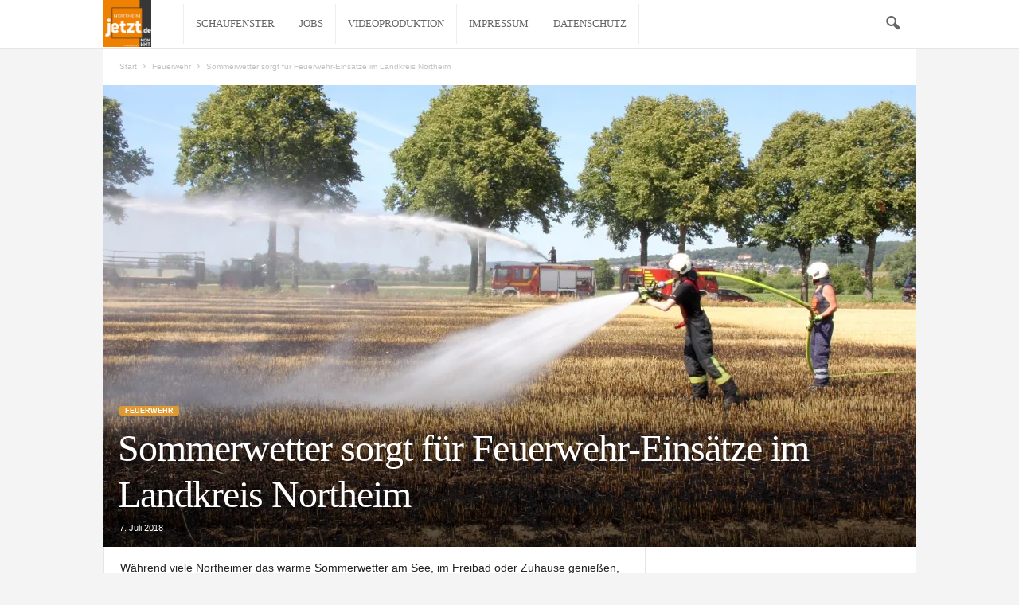

--- FILE ---
content_type: text/html; charset=UTF-8
request_url: https://northeim-jetzt.de/sommerwetter-sorgt-fuer-feuerwehr-einsaetze-im-landkreis-northeim/
body_size: 93983
content:
<!doctype html >
<!--[if IE 8]>    <html class="ie8" lang="de"> <![endif]-->
<!--[if IE 9]>    <html class="ie9" lang="de"> <![endif]-->
<!--[if gt IE 8]><!--> <html lang="de"> <!--<![endif]-->
<head>
    <title>Sommerwetter sorgt für Feuerwehr-Einsätze im Landkreis Northeim | Northeim jetzt</title>
    <meta charset="UTF-8" />
    <meta name="viewport" content="width=device-width, initial-scale=1.0">
    <link rel="pingback" href="https://northeim-jetzt.de/xmlrpc.php" />
    <meta name='robots' content='index, follow, max-image-preview:large, max-snippet:-1, max-video-preview:-1' />
<!-- Jetpack Site Verification Tags -->
<meta name="google-site-verification" content="G3TM01_yvW0HOwCeLSv0vGCN3VIDSD7bK6kQI0a6FGs" />
<!-- Google tag (gtag.js) consent mode dataLayer added by Site Kit -->
<script type="text/javascript" id="google_gtagjs-js-consent-mode-data-layer">
/* <![CDATA[ */
window.dataLayer = window.dataLayer || [];function gtag(){dataLayer.push(arguments);}
gtag('consent', 'default', {"ad_personalization":"denied","ad_storage":"denied","ad_user_data":"denied","analytics_storage":"denied","functionality_storage":"denied","security_storage":"denied","personalization_storage":"denied","region":["AT","BE","BG","CH","CY","CZ","DE","DK","EE","ES","FI","FR","GB","GR","HR","HU","IE","IS","IT","LI","LT","LU","LV","MT","NL","NO","PL","PT","RO","SE","SI","SK"],"wait_for_update":500});
window._googlesitekitConsentCategoryMap = {"statistics":["analytics_storage"],"marketing":["ad_storage","ad_user_data","ad_personalization"],"functional":["functionality_storage","security_storage"],"preferences":["personalization_storage"]};
window._googlesitekitConsents = {"ad_personalization":"denied","ad_storage":"denied","ad_user_data":"denied","analytics_storage":"denied","functionality_storage":"denied","security_storage":"denied","personalization_storage":"denied","region":["AT","BE","BG","CH","CY","CZ","DE","DK","EE","ES","FI","FR","GB","GR","HR","HU","IE","IS","IT","LI","LT","LU","LV","MT","NL","NO","PL","PT","RO","SE","SI","SK"],"wait_for_update":500};
/* ]]> */
</script>
<!-- End Google tag (gtag.js) consent mode dataLayer added by Site Kit -->

	<!-- This site is optimized with the Yoast SEO plugin v26.8 - https://yoast.com/product/yoast-seo-wordpress/ -->
	<meta name="description" content="Nachrichten und Bilder aus Northeim. Videos, Reportagen, Geschichten. Aktuelles von Feuerwehr und Polizei." />
	<link rel="canonical" href="https://northeim-jetzt.de/sommerwetter-sorgt-fuer-feuerwehr-einsaetze-im-landkreis-northeim/" />
	<meta property="og:locale" content="de_DE" />
	<meta property="og:type" content="article" />
	<meta property="og:title" content="Sommerwetter sorgt für Feuerwehr-Einsätze im Landkreis Northeim | Northeim jetzt" />
	<meta property="og:description" content="Nachrichten und Bilder aus Northeim. Videos, Reportagen, Geschichten. Aktuelles von Feuerwehr und Polizei." />
	<meta property="og:url" content="https://northeim-jetzt.de/sommerwetter-sorgt-fuer-feuerwehr-einsaetze-im-landkreis-northeim/" />
	<meta property="og:site_name" content="Northeim jetzt" />
	<meta property="article:publisher" content="https://www.facebook.com/northeimjetzt/" />
	<meta property="article:published_time" content="2018-07-07T14:49:15+00:00" />
	<meta property="article:modified_time" content="2018-07-07T16:07:26+00:00" />
	<meta property="og:image" content="https://i1.wp.com/northeim-jetzt.de/wp-content/uploads/2018/07/img_5670.jpg?fit=1280%2C853&ssl=1" />
	<meta property="og:image:width" content="1280" />
	<meta property="og:image:height" content="853" />
	<meta property="og:image:type" content="image/jpeg" />
	<meta name="author" content="Christian Vogelbein" />
	<meta name="twitter:card" content="summary_large_image" />
	<meta name="twitter:creator" content="@NortheimJetzt" />
	<meta name="twitter:site" content="@NortheimJetzt" />
	<meta name="twitter:label1" content="Verfasst von" />
	<meta name="twitter:data1" content="Christian Vogelbein" />
	<meta name="twitter:label2" content="Geschätzte Lesezeit" />
	<meta name="twitter:data2" content="1 Minute" />
	<script type="application/ld+json" class="yoast-schema-graph">{"@context":"https://schema.org","@graph":[{"@type":"NewsArticle","@id":"https://northeim-jetzt.de/sommerwetter-sorgt-fuer-feuerwehr-einsaetze-im-landkreis-northeim/#article","isPartOf":{"@id":"https://northeim-jetzt.de/sommerwetter-sorgt-fuer-feuerwehr-einsaetze-im-landkreis-northeim/"},"author":{"name":"Christian Vogelbein","@id":"https://northeim-jetzt.de/#/schema/person/cfc7bc4a9252b17bca21c95735596fad"},"headline":"Sommerwetter sorgt für Feuerwehr-Einsätze im Landkreis Northeim","datePublished":"2018-07-07T14:49:15+00:00","dateModified":"2018-07-07T16:07:26+00:00","mainEntityOfPage":{"@id":"https://northeim-jetzt.de/sommerwetter-sorgt-fuer-feuerwehr-einsaetze-im-landkreis-northeim/"},"wordCount":133,"commentCount":0,"publisher":{"@id":"https://northeim-jetzt.de/#organization"},"image":{"@id":"https://northeim-jetzt.de/sommerwetter-sorgt-fuer-feuerwehr-einsaetze-im-landkreis-northeim/#primaryimage"},"thumbnailUrl":"https://i0.wp.com/northeim-jetzt.de/wp-content/uploads/2018/07/img_5670.jpg?fit=1280%2C853&ssl=1","articleSection":["Feuerwehr"],"inLanguage":"de","potentialAction":[{"@type":"CommentAction","name":"Comment","target":["https://northeim-jetzt.de/sommerwetter-sorgt-fuer-feuerwehr-einsaetze-im-landkreis-northeim/#respond"]}]},{"@type":"WebPage","@id":"https://northeim-jetzt.de/sommerwetter-sorgt-fuer-feuerwehr-einsaetze-im-landkreis-northeim/","url":"https://northeim-jetzt.de/sommerwetter-sorgt-fuer-feuerwehr-einsaetze-im-landkreis-northeim/","name":"Sommerwetter sorgt für Feuerwehr-Einsätze im Landkreis Northeim | Northeim jetzt","isPartOf":{"@id":"https://northeim-jetzt.de/#website"},"primaryImageOfPage":{"@id":"https://northeim-jetzt.de/sommerwetter-sorgt-fuer-feuerwehr-einsaetze-im-landkreis-northeim/#primaryimage"},"image":{"@id":"https://northeim-jetzt.de/sommerwetter-sorgt-fuer-feuerwehr-einsaetze-im-landkreis-northeim/#primaryimage"},"thumbnailUrl":"https://i0.wp.com/northeim-jetzt.de/wp-content/uploads/2018/07/img_5670.jpg?fit=1280%2C853&ssl=1","datePublished":"2018-07-07T14:49:15+00:00","dateModified":"2018-07-07T16:07:26+00:00","description":"Nachrichten und Bilder aus Northeim. Videos, Reportagen, Geschichten. Aktuelles von Feuerwehr und Polizei.","breadcrumb":{"@id":"https://northeim-jetzt.de/sommerwetter-sorgt-fuer-feuerwehr-einsaetze-im-landkreis-northeim/#breadcrumb"},"inLanguage":"de","potentialAction":[{"@type":"ReadAction","target":["https://northeim-jetzt.de/sommerwetter-sorgt-fuer-feuerwehr-einsaetze-im-landkreis-northeim/"]}]},{"@type":"ImageObject","inLanguage":"de","@id":"https://northeim-jetzt.de/sommerwetter-sorgt-fuer-feuerwehr-einsaetze-im-landkreis-northeim/#primaryimage","url":"https://i0.wp.com/northeim-jetzt.de/wp-content/uploads/2018/07/img_5670.jpg?fit=1280%2C853&ssl=1","contentUrl":"https://i0.wp.com/northeim-jetzt.de/wp-content/uploads/2018/07/img_5670.jpg?fit=1280%2C853&ssl=1","width":1280,"height":853},{"@type":"BreadcrumbList","@id":"https://northeim-jetzt.de/sommerwetter-sorgt-fuer-feuerwehr-einsaetze-im-landkreis-northeim/#breadcrumb","itemListElement":[{"@type":"ListItem","position":1,"name":"Northeim","item":"https://northeim-jetzt.de/"},{"@type":"ListItem","position":2,"name":"Sommerwetter sorgt für Feuerwehr-Einsätze im Landkreis Northeim"}]},{"@type":"WebSite","@id":"https://northeim-jetzt.de/#website","url":"https://northeim-jetzt.de/","name":"Northeim jetzt","description":"Gute Nachrichten aus Northeim","publisher":{"@id":"https://northeim-jetzt.de/#organization"},"alternateName":"Gute Nachrichten aus Northeim","potentialAction":[{"@type":"SearchAction","target":{"@type":"EntryPoint","urlTemplate":"https://northeim-jetzt.de/?s={search_term_string}"},"query-input":{"@type":"PropertyValueSpecification","valueRequired":true,"valueName":"search_term_string"}}],"inLanguage":"de"},{"@type":"Organization","@id":"https://northeim-jetzt.de/#organization","name":"Northeim jetzt","url":"https://northeim-jetzt.de/","logo":{"@type":"ImageObject","inLanguage":"de","@id":"https://northeim-jetzt.de/#/schema/logo/image/","url":"https://i0.wp.com/northeim-jetzt.de/wp-content/uploads/2017/07/cropped-Visitenkarten-e1498929109338-1.png?fit=200%2C200&ssl=1","contentUrl":"https://i0.wp.com/northeim-jetzt.de/wp-content/uploads/2017/07/cropped-Visitenkarten-e1498929109338-1.png?fit=200%2C200&ssl=1","width":200,"height":200,"caption":"Northeim jetzt"},"image":{"@id":"https://northeim-jetzt.de/#/schema/logo/image/"},"sameAs":["https://www.facebook.com/northeimjetzt/","https://x.com/NortheimJetzt","http://instagram.com/northeimjetzt"]},{"@type":"Person","@id":"https://northeim-jetzt.de/#/schema/person/cfc7bc4a9252b17bca21c95735596fad","name":"Christian Vogelbein","image":{"@type":"ImageObject","inLanguage":"de","@id":"https://northeim-jetzt.de/#/schema/person/image/","url":"https://secure.gravatar.com/avatar/04a525fa34a50e891b18d5fc025fa15ef1c343a77a410d90edd529e43863a74b?s=96&d=mm&r=g","contentUrl":"https://secure.gravatar.com/avatar/04a525fa34a50e891b18d5fc025fa15ef1c343a77a410d90edd529e43863a74b?s=96&d=mm&r=g","caption":"Christian Vogelbein"}}]}</script>
	<!-- / Yoast SEO plugin. -->


<link rel='dns-prefetch' href='//secure.gravatar.com' />
<link rel='dns-prefetch' href='//www.googletagmanager.com' />
<link rel='dns-prefetch' href='//stats.wp.com' />
<link rel='dns-prefetch' href='//v0.wordpress.com' />
<link rel='dns-prefetch' href='//pagead2.googlesyndication.com' />
<link rel='preconnect' href='//c0.wp.com' />
<link rel='preconnect' href='//i0.wp.com' />
<link rel="alternate" type="application/rss+xml" title="Northeim jetzt &raquo; Feed" href="https://northeim-jetzt.de/feed/" />
<!-- northeim-jetzt.de is managing ads with Advanced Ads 2.0.16 – https://wpadvancedads.com/ --><script id="north-ready">
			window.advanced_ads_ready=function(e,a){a=a||"complete";var d=function(e){return"interactive"===a?"loading"!==e:"complete"===e};d(document.readyState)?e():document.addEventListener("readystatechange",(function(a){d(a.target.readyState)&&e()}),{once:"interactive"===a})},window.advanced_ads_ready_queue=window.advanced_ads_ready_queue||[];		</script>
		<style id='wp-img-auto-sizes-contain-inline-css' type='text/css'>
img:is([sizes=auto i],[sizes^="auto," i]){contain-intrinsic-size:3000px 1500px}
/*# sourceURL=wp-img-auto-sizes-contain-inline-css */
</style>
<style id='wp-block-library-inline-css' type='text/css'>
:root{--wp-block-synced-color:#7a00df;--wp-block-synced-color--rgb:122,0,223;--wp-bound-block-color:var(--wp-block-synced-color);--wp-editor-canvas-background:#ddd;--wp-admin-theme-color:#007cba;--wp-admin-theme-color--rgb:0,124,186;--wp-admin-theme-color-darker-10:#006ba1;--wp-admin-theme-color-darker-10--rgb:0,107,160.5;--wp-admin-theme-color-darker-20:#005a87;--wp-admin-theme-color-darker-20--rgb:0,90,135;--wp-admin-border-width-focus:2px}@media (min-resolution:192dpi){:root{--wp-admin-border-width-focus:1.5px}}.wp-element-button{cursor:pointer}:root .has-very-light-gray-background-color{background-color:#eee}:root .has-very-dark-gray-background-color{background-color:#313131}:root .has-very-light-gray-color{color:#eee}:root .has-very-dark-gray-color{color:#313131}:root .has-vivid-green-cyan-to-vivid-cyan-blue-gradient-background{background:linear-gradient(135deg,#00d084,#0693e3)}:root .has-purple-crush-gradient-background{background:linear-gradient(135deg,#34e2e4,#4721fb 50%,#ab1dfe)}:root .has-hazy-dawn-gradient-background{background:linear-gradient(135deg,#faaca8,#dad0ec)}:root .has-subdued-olive-gradient-background{background:linear-gradient(135deg,#fafae1,#67a671)}:root .has-atomic-cream-gradient-background{background:linear-gradient(135deg,#fdd79a,#004a59)}:root .has-nightshade-gradient-background{background:linear-gradient(135deg,#330968,#31cdcf)}:root .has-midnight-gradient-background{background:linear-gradient(135deg,#020381,#2874fc)}:root{--wp--preset--font-size--normal:16px;--wp--preset--font-size--huge:42px}.has-regular-font-size{font-size:1em}.has-larger-font-size{font-size:2.625em}.has-normal-font-size{font-size:var(--wp--preset--font-size--normal)}.has-huge-font-size{font-size:var(--wp--preset--font-size--huge)}:root .has-text-align-center{text-align:center}:root .has-text-align-left{text-align:left}:root .has-text-align-right{text-align:right}.has-fit-text{white-space:nowrap!important}#end-resizable-editor-section{display:none}.aligncenter{clear:both}.items-justified-left{justify-content:flex-start}.items-justified-center{justify-content:center}.items-justified-right{justify-content:flex-end}.items-justified-space-between{justify-content:space-between}.screen-reader-text{word-wrap:normal!important;border:0;clip-path:inset(50%);height:1px;margin:-1px;overflow:hidden;padding:0;position:absolute;width:1px}.screen-reader-text:focus{background-color:#ddd;clip-path:none;color:#444;display:block;font-size:1em;height:auto;left:5px;line-height:normal;padding:15px 23px 14px;text-decoration:none;top:5px;width:auto;z-index:100000}html :where(.has-border-color){border-style:solid}html :where([style*=border-top-color]){border-top-style:solid}html :where([style*=border-right-color]){border-right-style:solid}html :where([style*=border-bottom-color]){border-bottom-style:solid}html :where([style*=border-left-color]){border-left-style:solid}html :where([style*=border-width]){border-style:solid}html :where([style*=border-top-width]){border-top-style:solid}html :where([style*=border-right-width]){border-right-style:solid}html :where([style*=border-bottom-width]){border-bottom-style:solid}html :where([style*=border-left-width]){border-left-style:solid}html :where(img[class*=wp-image-]){height:auto;max-width:100%}:where(figure){margin:0 0 1em}html :where(.is-position-sticky){--wp-admin--admin-bar--position-offset:var(--wp-admin--admin-bar--height,0px)}@media screen and (max-width:600px){html :where(.is-position-sticky){--wp-admin--admin-bar--position-offset:0px}}

/*# sourceURL=wp-block-library-inline-css */
</style><style id='global-styles-inline-css' type='text/css'>
:root{--wp--preset--aspect-ratio--square: 1;--wp--preset--aspect-ratio--4-3: 4/3;--wp--preset--aspect-ratio--3-4: 3/4;--wp--preset--aspect-ratio--3-2: 3/2;--wp--preset--aspect-ratio--2-3: 2/3;--wp--preset--aspect-ratio--16-9: 16/9;--wp--preset--aspect-ratio--9-16: 9/16;--wp--preset--color--black: #000000;--wp--preset--color--cyan-bluish-gray: #abb8c3;--wp--preset--color--white: #ffffff;--wp--preset--color--pale-pink: #f78da7;--wp--preset--color--vivid-red: #cf2e2e;--wp--preset--color--luminous-vivid-orange: #ff6900;--wp--preset--color--luminous-vivid-amber: #fcb900;--wp--preset--color--light-green-cyan: #7bdcb5;--wp--preset--color--vivid-green-cyan: #00d084;--wp--preset--color--pale-cyan-blue: #8ed1fc;--wp--preset--color--vivid-cyan-blue: #0693e3;--wp--preset--color--vivid-purple: #9b51e0;--wp--preset--gradient--vivid-cyan-blue-to-vivid-purple: linear-gradient(135deg,rgb(6,147,227) 0%,rgb(155,81,224) 100%);--wp--preset--gradient--light-green-cyan-to-vivid-green-cyan: linear-gradient(135deg,rgb(122,220,180) 0%,rgb(0,208,130) 100%);--wp--preset--gradient--luminous-vivid-amber-to-luminous-vivid-orange: linear-gradient(135deg,rgb(252,185,0) 0%,rgb(255,105,0) 100%);--wp--preset--gradient--luminous-vivid-orange-to-vivid-red: linear-gradient(135deg,rgb(255,105,0) 0%,rgb(207,46,46) 100%);--wp--preset--gradient--very-light-gray-to-cyan-bluish-gray: linear-gradient(135deg,rgb(238,238,238) 0%,rgb(169,184,195) 100%);--wp--preset--gradient--cool-to-warm-spectrum: linear-gradient(135deg,rgb(74,234,220) 0%,rgb(151,120,209) 20%,rgb(207,42,186) 40%,rgb(238,44,130) 60%,rgb(251,105,98) 80%,rgb(254,248,76) 100%);--wp--preset--gradient--blush-light-purple: linear-gradient(135deg,rgb(255,206,236) 0%,rgb(152,150,240) 100%);--wp--preset--gradient--blush-bordeaux: linear-gradient(135deg,rgb(254,205,165) 0%,rgb(254,45,45) 50%,rgb(107,0,62) 100%);--wp--preset--gradient--luminous-dusk: linear-gradient(135deg,rgb(255,203,112) 0%,rgb(199,81,192) 50%,rgb(65,88,208) 100%);--wp--preset--gradient--pale-ocean: linear-gradient(135deg,rgb(255,245,203) 0%,rgb(182,227,212) 50%,rgb(51,167,181) 100%);--wp--preset--gradient--electric-grass: linear-gradient(135deg,rgb(202,248,128) 0%,rgb(113,206,126) 100%);--wp--preset--gradient--midnight: linear-gradient(135deg,rgb(2,3,129) 0%,rgb(40,116,252) 100%);--wp--preset--font-size--small: 10px;--wp--preset--font-size--medium: 20px;--wp--preset--font-size--large: 30px;--wp--preset--font-size--x-large: 42px;--wp--preset--font-size--regular: 14px;--wp--preset--font-size--larger: 48px;--wp--preset--spacing--20: 0.44rem;--wp--preset--spacing--30: 0.67rem;--wp--preset--spacing--40: 1rem;--wp--preset--spacing--50: 1.5rem;--wp--preset--spacing--60: 2.25rem;--wp--preset--spacing--70: 3.38rem;--wp--preset--spacing--80: 5.06rem;--wp--preset--shadow--natural: 6px 6px 9px rgba(0, 0, 0, 0.2);--wp--preset--shadow--deep: 12px 12px 50px rgba(0, 0, 0, 0.4);--wp--preset--shadow--sharp: 6px 6px 0px rgba(0, 0, 0, 0.2);--wp--preset--shadow--outlined: 6px 6px 0px -3px rgb(255, 255, 255), 6px 6px rgb(0, 0, 0);--wp--preset--shadow--crisp: 6px 6px 0px rgb(0, 0, 0);}:where(body) { margin: 0; }:where(.is-layout-flex){gap: 0.5em;}:where(.is-layout-grid){gap: 0.5em;}body .is-layout-flex{display: flex;}.is-layout-flex{flex-wrap: wrap;align-items: center;}.is-layout-flex > :is(*, div){margin: 0;}body .is-layout-grid{display: grid;}.is-layout-grid > :is(*, div){margin: 0;}body{padding-top: 0px;padding-right: 0px;padding-bottom: 0px;padding-left: 0px;}a:where(:not(.wp-element-button)){text-decoration: underline;}:root :where(.wp-element-button, .wp-block-button__link){background-color: #32373c;border-width: 0;color: #fff;font-family: inherit;font-size: inherit;font-style: inherit;font-weight: inherit;letter-spacing: inherit;line-height: inherit;padding-top: calc(0.667em + 2px);padding-right: calc(1.333em + 2px);padding-bottom: calc(0.667em + 2px);padding-left: calc(1.333em + 2px);text-decoration: none;text-transform: inherit;}.has-black-color{color: var(--wp--preset--color--black) !important;}.has-cyan-bluish-gray-color{color: var(--wp--preset--color--cyan-bluish-gray) !important;}.has-white-color{color: var(--wp--preset--color--white) !important;}.has-pale-pink-color{color: var(--wp--preset--color--pale-pink) !important;}.has-vivid-red-color{color: var(--wp--preset--color--vivid-red) !important;}.has-luminous-vivid-orange-color{color: var(--wp--preset--color--luminous-vivid-orange) !important;}.has-luminous-vivid-amber-color{color: var(--wp--preset--color--luminous-vivid-amber) !important;}.has-light-green-cyan-color{color: var(--wp--preset--color--light-green-cyan) !important;}.has-vivid-green-cyan-color{color: var(--wp--preset--color--vivid-green-cyan) !important;}.has-pale-cyan-blue-color{color: var(--wp--preset--color--pale-cyan-blue) !important;}.has-vivid-cyan-blue-color{color: var(--wp--preset--color--vivid-cyan-blue) !important;}.has-vivid-purple-color{color: var(--wp--preset--color--vivid-purple) !important;}.has-black-background-color{background-color: var(--wp--preset--color--black) !important;}.has-cyan-bluish-gray-background-color{background-color: var(--wp--preset--color--cyan-bluish-gray) !important;}.has-white-background-color{background-color: var(--wp--preset--color--white) !important;}.has-pale-pink-background-color{background-color: var(--wp--preset--color--pale-pink) !important;}.has-vivid-red-background-color{background-color: var(--wp--preset--color--vivid-red) !important;}.has-luminous-vivid-orange-background-color{background-color: var(--wp--preset--color--luminous-vivid-orange) !important;}.has-luminous-vivid-amber-background-color{background-color: var(--wp--preset--color--luminous-vivid-amber) !important;}.has-light-green-cyan-background-color{background-color: var(--wp--preset--color--light-green-cyan) !important;}.has-vivid-green-cyan-background-color{background-color: var(--wp--preset--color--vivid-green-cyan) !important;}.has-pale-cyan-blue-background-color{background-color: var(--wp--preset--color--pale-cyan-blue) !important;}.has-vivid-cyan-blue-background-color{background-color: var(--wp--preset--color--vivid-cyan-blue) !important;}.has-vivid-purple-background-color{background-color: var(--wp--preset--color--vivid-purple) !important;}.has-black-border-color{border-color: var(--wp--preset--color--black) !important;}.has-cyan-bluish-gray-border-color{border-color: var(--wp--preset--color--cyan-bluish-gray) !important;}.has-white-border-color{border-color: var(--wp--preset--color--white) !important;}.has-pale-pink-border-color{border-color: var(--wp--preset--color--pale-pink) !important;}.has-vivid-red-border-color{border-color: var(--wp--preset--color--vivid-red) !important;}.has-luminous-vivid-orange-border-color{border-color: var(--wp--preset--color--luminous-vivid-orange) !important;}.has-luminous-vivid-amber-border-color{border-color: var(--wp--preset--color--luminous-vivid-amber) !important;}.has-light-green-cyan-border-color{border-color: var(--wp--preset--color--light-green-cyan) !important;}.has-vivid-green-cyan-border-color{border-color: var(--wp--preset--color--vivid-green-cyan) !important;}.has-pale-cyan-blue-border-color{border-color: var(--wp--preset--color--pale-cyan-blue) !important;}.has-vivid-cyan-blue-border-color{border-color: var(--wp--preset--color--vivid-cyan-blue) !important;}.has-vivid-purple-border-color{border-color: var(--wp--preset--color--vivid-purple) !important;}.has-vivid-cyan-blue-to-vivid-purple-gradient-background{background: var(--wp--preset--gradient--vivid-cyan-blue-to-vivid-purple) !important;}.has-light-green-cyan-to-vivid-green-cyan-gradient-background{background: var(--wp--preset--gradient--light-green-cyan-to-vivid-green-cyan) !important;}.has-luminous-vivid-amber-to-luminous-vivid-orange-gradient-background{background: var(--wp--preset--gradient--luminous-vivid-amber-to-luminous-vivid-orange) !important;}.has-luminous-vivid-orange-to-vivid-red-gradient-background{background: var(--wp--preset--gradient--luminous-vivid-orange-to-vivid-red) !important;}.has-very-light-gray-to-cyan-bluish-gray-gradient-background{background: var(--wp--preset--gradient--very-light-gray-to-cyan-bluish-gray) !important;}.has-cool-to-warm-spectrum-gradient-background{background: var(--wp--preset--gradient--cool-to-warm-spectrum) !important;}.has-blush-light-purple-gradient-background{background: var(--wp--preset--gradient--blush-light-purple) !important;}.has-blush-bordeaux-gradient-background{background: var(--wp--preset--gradient--blush-bordeaux) !important;}.has-luminous-dusk-gradient-background{background: var(--wp--preset--gradient--luminous-dusk) !important;}.has-pale-ocean-gradient-background{background: var(--wp--preset--gradient--pale-ocean) !important;}.has-electric-grass-gradient-background{background: var(--wp--preset--gradient--electric-grass) !important;}.has-midnight-gradient-background{background: var(--wp--preset--gradient--midnight) !important;}.has-small-font-size{font-size: var(--wp--preset--font-size--small) !important;}.has-medium-font-size{font-size: var(--wp--preset--font-size--medium) !important;}.has-large-font-size{font-size: var(--wp--preset--font-size--large) !important;}.has-x-large-font-size{font-size: var(--wp--preset--font-size--x-large) !important;}.has-regular-font-size{font-size: var(--wp--preset--font-size--regular) !important;}.has-larger-font-size{font-size: var(--wp--preset--font-size--larger) !important;}
/*# sourceURL=global-styles-inline-css */
</style>

<style id='classic-theme-styles-inline-css' type='text/css'>
.wp-block-button__link{background-color:#32373c;border-radius:9999px;box-shadow:none;color:#fff;font-size:1.125em;padding:calc(.667em + 2px) calc(1.333em + 2px);text-decoration:none}.wp-block-file__button{background:#32373c;color:#fff}.wp-block-accordion-heading{margin:0}.wp-block-accordion-heading__toggle{background-color:inherit!important;color:inherit!important}.wp-block-accordion-heading__toggle:not(:focus-visible){outline:none}.wp-block-accordion-heading__toggle:focus,.wp-block-accordion-heading__toggle:hover{background-color:inherit!important;border:none;box-shadow:none;color:inherit;padding:var(--wp--preset--spacing--20,1em) 0;text-decoration:none}.wp-block-accordion-heading__toggle:focus-visible{outline:auto;outline-offset:0}
/*# sourceURL=https://northeim-jetzt.de/wp-content/plugins/gutenberg/build/styles/block-library/classic.min.css */
</style>
<link rel='stylesheet' id='wpo_min-header-0-css' href='https://northeim-jetzt.de/wp-content/cache/wpo-minify/1769068748/assets/wpo-minify-header-36e54e7f.min.css' type='text/css' media='all' />
<script type="text/javascript" src="https://c0.wp.com/c/6.9/wp-includes/js/jquery/jquery.min.js" id="jquery-core-js"></script>
<script type="text/javascript" src="https://c0.wp.com/c/6.9/wp-includes/js/jquery/jquery-migrate.min.js" id="jquery-migrate-js"></script>
<script type="text/javascript" id="wpo_min-header-2-js-extra">
/* <![CDATA[ */
var advads_options = {"blog_id":"1","privacy":{"enabled":false,"state":"not_needed"}};
//# sourceURL=wpo_min-header-2-js-extra
/* ]]> */
</script>
<script type="text/javascript" src="https://northeim-jetzt.de/wp-content/cache/wpo-minify/1769068748/assets/wpo-minify-header-17a42c39.min.js" id="wpo_min-header-2-js"></script>
<script data-borlabs-cookie-script-blocker-handle="google_gtagjs" data-borlabs-cookie-script-blocker-id="site-kit-analytics" type="text/template" data-borlabs-cookie-script-blocker-src="https://www.googletagmanager.com/gtag/js?id=G-WC8DBXR3PE" id="google_gtagjs-js"></script><script data-borlabs-cookie-script-blocker-handle="google_gtagjs" data-borlabs-cookie-script-blocker-id="site-kit-analytics" type="text/template" id="google_gtagjs-js-after">
/* <![CDATA[ */
window.dataLayer = window.dataLayer || [];function gtag(){dataLayer.push(arguments);}
gtag("set","linker",{"domains":["northeim-jetzt.de"]});
gtag("js", new Date());
gtag("set", "developer_id.dZTNiMT", true);
gtag("config", "G-WC8DBXR3PE");
//# sourceURL=google_gtagjs-js-after
/* ]]> */
</script><meta name="generator" content="WordPress 6.9" />
<link rel='shortlink' href='https://wp.me/p83hJK-1jF' />
<meta name="generator" content="Site Kit by Google 1.170.0" />	<style>img#wpstats{display:none}</style>
		
<!-- Durch Site Kit hinzugefügte Google AdSense Metatags -->
<meta name="google-adsense-platform-account" content="ca-host-pub-2644536267352236">
<meta name="google-adsense-platform-domain" content="sitekit.withgoogle.com">
<!-- Beende durch Site Kit hinzugefügte Google AdSense Metatags -->
<script data-borlabs-cookie-script-blocker-ignore>
if ('0' === '1' && ('0' === '1' || '1' === '1')) {
    window['gtag_enable_tcf_support'] = true;
}
window.dataLayer = window.dataLayer || [];
if (typeof gtag !== 'function') {
    function gtag() {
        dataLayer.push(arguments);
    }
}
gtag('set', 'developer_id.dYjRjMm', true);
if ('0' === '1' || '1' === '1') {
    if (window.BorlabsCookieGoogleConsentModeDefaultSet !== true) {
        let getCookieValue = function (name) {
            return document.cookie.match('(^|;)\\s*' + name + '\\s*=\\s*([^;]+)')?.pop() || '';
        };
        let cookieValue = getCookieValue('borlabs-cookie-gcs');
        let consentsFromCookie = {};
        if (cookieValue !== '') {
            consentsFromCookie = JSON.parse(decodeURIComponent(cookieValue));
        }
        let defaultValues = {
            'ad_storage': 'denied',
            'ad_user_data': 'denied',
            'ad_personalization': 'denied',
            'analytics_storage': 'denied',
            'functionality_storage': 'denied',
            'personalization_storage': 'denied',
            'security_storage': 'denied',
            'wait_for_update': 500,
        };
        gtag('consent', 'default', { ...defaultValues, ...consentsFromCookie });
    }
    window.BorlabsCookieGoogleConsentModeDefaultSet = true;
    let borlabsCookieConsentChangeHandler = function () {
        window.dataLayer = window.dataLayer || [];
        if (typeof gtag !== 'function') { function gtag(){dataLayer.push(arguments);} }

        let getCookieValue = function (name) {
            return document.cookie.match('(^|;)\\s*' + name + '\\s*=\\s*([^;]+)')?.pop() || '';
        };
        let cookieValue = getCookieValue('borlabs-cookie-gcs');
        let consentsFromCookie = {};
        if (cookieValue !== '') {
            consentsFromCookie = JSON.parse(decodeURIComponent(cookieValue));
        }

        consentsFromCookie.analytics_storage = BorlabsCookie.Consents.hasConsent('google-analytics') ? 'granted' : 'denied';

        BorlabsCookie.CookieLibrary.setCookie(
            'borlabs-cookie-gcs',
            JSON.stringify(consentsFromCookie),
            BorlabsCookie.Settings.automaticCookieDomainAndPath.value ? '' : BorlabsCookie.Settings.cookieDomain.value,
            BorlabsCookie.Settings.cookiePath.value,
            BorlabsCookie.Cookie.getPluginCookie().expires,
            BorlabsCookie.Settings.cookieSecure.value,
            BorlabsCookie.Settings.cookieSameSite.value
        );
    }
    document.addEventListener('borlabs-cookie-consent-saved', borlabsCookieConsentChangeHandler);
    document.addEventListener('borlabs-cookie-handle-unblock', borlabsCookieConsentChangeHandler);
}
if ('0' === '1') {
    gtag("js", new Date());
    gtag("config", "UA-77632201-2", {"anonymize_ip": true});

    (function (w, d, s, i) {
        var f = d.getElementsByTagName(s)[0],
            j = d.createElement(s);
        j.async = true;
        j.src =
            "https://www.googletagmanager.com/gtag/js?id=" + i;
        f.parentNode.insertBefore(j, f);
    })(window, document, "script", "UA-77632201-2");
}
</script><script data-no-optimize="1" data-no-minify="1" data-cfasync="false" data-borlabs-cookie-script-blocker-ignore>
if ('{{ iab-tcf-enabled }}' === '1' && ('0' === '1' || '1' === '1')) {
    window['gtag_enable_tcf_support'] = true;
}
window.dataLayer = window.dataLayer || [];
if (typeof gtag !== 'function') {
    function gtag() {
        dataLayer.push(arguments);
    }
}
gtag('set', 'developer_id.dYjRjMm', true);
if ('0' === '1' || '1' === '1') {
    if (window.BorlabsCookieGoogleConsentModeDefaultSet !== true) {
        let getCookieValue = function (name) {
            return document.cookie.match('(^|;)\\s*' + name + '\\s*=\\s*([^;]+)')?.pop() || '';
        };
        let cookieValue = getCookieValue('borlabs-cookie-gcs');
        let consentsFromCookie = {};
        if (cookieValue !== '') {
            consentsFromCookie = JSON.parse(decodeURIComponent(cookieValue));
        }
        let defaultValues = {
            'ad_storage': 'denied',
            'ad_user_data': 'denied',
            'ad_personalization': 'denied',
            'analytics_storage': 'denied',
            'functionality_storage': 'denied',
            'personalization_storage': 'denied',
            'security_storage': 'denied',
            'wait_for_update': 500,
        };
        gtag('consent', 'default', { ...defaultValues, ...consentsFromCookie });
    }
    window.BorlabsCookieGoogleConsentModeDefaultSet = true;
    let borlabsCookieConsentChangeHandler = function () {
        window.dataLayer = window.dataLayer || [];
        if (typeof gtag !== 'function') { function gtag(){dataLayer.push(arguments);} }

        let getCookieValue = function (name) {
            return document.cookie.match('(^|;)\\s*' + name + '\\s*=\\s*([^;]+)')?.pop() || '';
        };
        let cookieValue = getCookieValue('borlabs-cookie-gcs');
        let consentsFromCookie = {};
        if (cookieValue !== '') {
            consentsFromCookie = JSON.parse(decodeURIComponent(cookieValue));
        }

        consentsFromCookie.analytics_storage = BorlabsCookie.Consents.hasConsent('google-analytics-site-kit') ? 'granted' : 'denied';

        BorlabsCookie.CookieLibrary.setCookie(
            'borlabs-cookie-gcs',
            JSON.stringify(consentsFromCookie),
            BorlabsCookie.Settings.automaticCookieDomainAndPath.value ? '' : BorlabsCookie.Settings.cookieDomain.value,
            BorlabsCookie.Settings.cookiePath.value,
            BorlabsCookie.Cookie.getPluginCookie().expires,
            BorlabsCookie.Settings.cookieSecure.value,
            BorlabsCookie.Settings.cookieSameSite.value
        );
    }
    document.addEventListener('borlabs-cookie-consent-saved', borlabsCookieConsentChangeHandler);
    document.addEventListener('borlabs-cookie-handle-unblock', borlabsCookieConsentChangeHandler);
}
if ('0' === '1') {
    document.addEventListener('borlabs-cookie-after-init', function () {
		window.BorlabsCookie.Unblock.unblockScriptBlockerId('site-kit-analytics');
	});
}
</script><noscript><style>.lazyload[data-src]{display:none !important;}</style></noscript><style>.lazyload{background-image:none !important;}.lazyload:before{background-image:none !important;}</style>
<!-- Von Site Kit hinzugefügtes Google-AdSense-Snippet -->
<script type="text/javascript" async="async" src="https://pagead2.googlesyndication.com/pagead/js/adsbygoogle.js?client=ca-pub-1330858851372393&amp;host=ca-host-pub-2644536267352236" crossorigin="anonymous"></script>

<!-- Ende des von Site Kit hinzugefügten Google-AdSense-Snippets -->

<!-- JS generated by theme -->

<script type="text/javascript" id="td-generated-header-js">
    
    

	    var tdBlocksArray = []; //here we store all the items for the current page

	    // td_block class - each ajax block uses a object of this class for requests
	    function tdBlock() {
		    this.id = '';
		    this.block_type = 1; //block type id (1-234 etc)
		    this.atts = '';
		    this.td_column_number = '';
		    this.td_current_page = 1; //
		    this.post_count = 0; //from wp
		    this.found_posts = 0; //from wp
		    this.max_num_pages = 0; //from wp
		    this.td_filter_value = ''; //current live filter value
		    this.is_ajax_running = false;
		    this.td_user_action = ''; // load more or infinite loader (used by the animation)
		    this.header_color = '';
		    this.ajax_pagination_infinite_stop = ''; //show load more at page x
	    }

        // td_js_generator - mini detector
        ( function () {
            var htmlTag = document.getElementsByTagName("html")[0];

	        if ( navigator.userAgent.indexOf("MSIE 10.0") > -1 ) {
                htmlTag.className += ' ie10';
            }

            if ( !!navigator.userAgent.match(/Trident.*rv\:11\./) ) {
                htmlTag.className += ' ie11';
            }

	        if ( navigator.userAgent.indexOf("Edge") > -1 ) {
                htmlTag.className += ' ieEdge';
            }

            if ( /(iPad|iPhone|iPod)/g.test(navigator.userAgent) ) {
                htmlTag.className += ' td-md-is-ios';
            }

            var user_agent = navigator.userAgent.toLowerCase();
            if ( user_agent.indexOf("android") > -1 ) {
                htmlTag.className += ' td-md-is-android';
            }

            if ( -1 !== navigator.userAgent.indexOf('Mac OS X')  ) {
                htmlTag.className += ' td-md-is-os-x';
            }

            if ( /chrom(e|ium)/.test(navigator.userAgent.toLowerCase()) ) {
               htmlTag.className += ' td-md-is-chrome';
            }

            if ( -1 !== navigator.userAgent.indexOf('Firefox') ) {
                htmlTag.className += ' td-md-is-firefox';
            }

            if ( -1 !== navigator.userAgent.indexOf('Safari') && -1 === navigator.userAgent.indexOf('Chrome') ) {
                htmlTag.className += ' td-md-is-safari';
            }

            if( -1 !== navigator.userAgent.indexOf('IEMobile') ){
                htmlTag.className += ' td-md-is-iemobile';
            }

        })();

        var tdLocalCache = {};

        ( function () {
            "use strict";

            tdLocalCache = {
                data: {},
                remove: function (resource_id) {
                    delete tdLocalCache.data[resource_id];
                },
                exist: function (resource_id) {
                    return tdLocalCache.data.hasOwnProperty(resource_id) && tdLocalCache.data[resource_id] !== null;
                },
                get: function (resource_id) {
                    return tdLocalCache.data[resource_id];
                },
                set: function (resource_id, cachedData) {
                    tdLocalCache.remove(resource_id);
                    tdLocalCache.data[resource_id] = cachedData;
                }
            };
        })();

    
    
var td_viewport_interval_list=[{"limitBottom":767,"sidebarWidth":251},{"limitBottom":1023,"sidebarWidth":339}];
var tdc_is_installed="yes";
var td_ajax_url="https:\/\/northeim-jetzt.de\/wp-admin\/admin-ajax.php?td_theme_name=Newsmag&v=5.4.3.3";
var td_get_template_directory_uri="https:\/\/northeim-jetzt.de\/wp-content\/plugins\/td-composer\/legacy\/common";
var tds_snap_menu="";
var tds_logo_on_sticky="";
var tds_header_style="5";
var td_please_wait="Bitte warten...";
var td_email_user_pass_incorrect="Benutzername oder Passwort falsch!";
var td_email_user_incorrect="E-Mail-Adresse oder Benutzername falsch!";
var td_email_incorrect="E-Mail-Adresse nicht korrekt!";
var td_user_incorrect="Username incorrect!";
var td_email_user_empty="Email or username empty!";
var td_pass_empty="Pass empty!";
var td_pass_pattern_incorrect="Invalid Pass Pattern!";
var td_retype_pass_incorrect="Retyped Pass incorrect!";
var tds_more_articles_on_post_enable="";
var tds_more_articles_on_post_time_to_wait="";
var tds_more_articles_on_post_pages_distance_from_top=0;
var tds_captcha="";
var tds_theme_color_site_wide="#dd9933";
var tds_smart_sidebar="";
var tdThemeName="Newsmag";
var tdThemeNameWl="Newsmag";
var td_magnific_popup_translation_tPrev="Vorherige (Pfeiltaste links)";
var td_magnific_popup_translation_tNext="Weiter (rechte Pfeiltaste)";
var td_magnific_popup_translation_tCounter="%curr% von %total%";
var td_magnific_popup_translation_ajax_tError="Der Inhalt von %url% konnte nicht geladen werden.";
var td_magnific_popup_translation_image_tError="Das Bild #%curr% konnte nicht geladen werden.";
var tdBlockNonce="ea5b02d6dd";
var tdMobileMenu="enabled";
var tdMobileSearch="enabled";
var tdDateNamesI18n={"month_names":["Januar","Februar","M\u00e4rz","April","Mai","Juni","Juli","August","September","Oktober","November","Dezember"],"month_names_short":["Jan.","Feb.","M\u00e4rz","Apr.","Mai","Juni","Juli","Aug.","Sep.","Okt.","Nov.","Dez."],"day_names":["Sonntag","Montag","Dienstag","Mittwoch","Donnerstag","Freitag","Samstag"],"day_names_short":["So.","Mo.","Di.","Mi.","Do.","Fr.","Sa."]};
var td_deploy_mode="deploy";
var td_ad_background_click_link="";
var td_ad_background_click_target="";
</script>


<!-- Header style compiled by theme -->

<style>
/* custom css - generated by TagDiv Composer */
    

body {
	background-color:#f4f4f4;
}
.td-module-exclusive .td-module-title a:before {
        content: 'EXKLUSIV';
    }
    
    .td-header-border:before,
    .td-trending-now-title,
    .td_block_mega_menu .td_mega_menu_sub_cats .cur-sub-cat,
    .td-post-category:hover,
    .td-header-style-2 .td-header-sp-logo,
    .td-next-prev-wrap a:hover i,
    .page-nav .current,
    .widget_calendar tfoot a:hover,
    .td-footer-container .widget_search .wpb_button:hover,
    .td-scroll-up-visible,
    .dropcap,
    .td-category a,
    input[type="submit"]:hover,
    .td-post-small-box a:hover,
    .td-404-sub-sub-title a:hover,
    .td-rating-bar-wrap div,
    .td_top_authors .td-active .td-author-post-count,
    .td_top_authors .td-active .td-author-comments-count,
    .td_smart_list_3 .td-sml3-top-controls i:hover,
    .td_smart_list_3 .td-sml3-bottom-controls i:hover,
    .td_wrapper_video_playlist .td_video_controls_playlist_wrapper,
    .td-read-more a:hover,
    .td-login-wrap .btn,
    .td_display_err,
    .td-header-style-6 .td-top-menu-full,
    #bbpress-forums button:hover,
    #bbpress-forums .bbp-pagination .current,
    .bbp_widget_login .button:hover,
    .header-search-wrap .td-drop-down-search .btn:hover,
    .td-post-text-content .more-link-wrap:hover a,
    #buddypress div.item-list-tabs ul li > a span,
    #buddypress div.item-list-tabs ul li > a:hover span,
    #buddypress input[type=submit]:hover,
    #buddypress a.button:hover span,
    #buddypress div.item-list-tabs ul li.selected a span,
    #buddypress div.item-list-tabs ul li.current a span,
    #buddypress input[type=submit]:focus,
    .td-grid-style-3 .td-big-grid-post .td-module-thumb a:last-child:before,
    .td-grid-style-4 .td-big-grid-post .td-module-thumb a:last-child:before,
    .td-grid-style-5 .td-big-grid-post .td-module-thumb:after,
    .td_category_template_2 .td-category-siblings .td-category a:hover,
    .td-weather-week:before,
    .td-weather-information:before,
     .td_3D_btn,
    .td_shadow_btn,
    .td_default_btn,
    .td_square_btn, 
    .td_outlined_btn:hover {
        background-color: #dd9933;
    }

    @media (max-width: 767px) {
        .td-category a.td-current-sub-category {
            background-color: #dd9933;
        }
    }

    .woocommerce .onsale,
    .woocommerce .woocommerce a.button:hover,
    .woocommerce-page .woocommerce .button:hover,
    .single-product .product .summary .cart .button:hover,
    .woocommerce .woocommerce .product a.button:hover,
    .woocommerce .product a.button:hover,
    .woocommerce .product #respond input#submit:hover,
    .woocommerce .checkout input#place_order:hover,
    .woocommerce .woocommerce.widget .button:hover,
    .woocommerce .woocommerce-message .button:hover,
    .woocommerce .woocommerce-error .button:hover,
    .woocommerce .woocommerce-info .button:hover,
    .woocommerce.widget .ui-slider .ui-slider-handle,
    .vc_btn-black:hover,
	.wpb_btn-black:hover,
	.item-list-tabs .feed:hover a,
	.td-smart-list-button:hover {
    	background-color: #dd9933;
    }

    .td-header-sp-top-menu .top-header-menu > .current-menu-item > a,
    .td-header-sp-top-menu .top-header-menu > .current-menu-ancestor > a,
    .td-header-sp-top-menu .top-header-menu > .current-category-ancestor > a,
    .td-header-sp-top-menu .top-header-menu > li > a:hover,
    .td-header-sp-top-menu .top-header-menu > .sfHover > a,
    .top-header-menu ul .current-menu-item > a,
    .top-header-menu ul .current-menu-ancestor > a,
    .top-header-menu ul .current-category-ancestor > a,
    .top-header-menu ul li > a:hover,
    .top-header-menu ul .sfHover > a,
    .sf-menu ul .td-menu-item > a:hover,
    .sf-menu ul .sfHover > a,
    .sf-menu ul .current-menu-ancestor > a,
    .sf-menu ul .current-category-ancestor > a,
    .sf-menu ul .current-menu-item > a,
    .td_module_wrap:hover .entry-title a,
    .td_mod_mega_menu:hover .entry-title a,
    .footer-email-wrap a,
    .widget a:hover,
    .td-footer-container .widget_calendar #today,
    .td-category-pulldown-filter a.td-pulldown-category-filter-link:hover,
    .td-load-more-wrap a:hover,
    .td-post-next-prev-content a:hover,
    .td-author-name a:hover,
    .td-author-url a:hover,
    .td_mod_related_posts:hover .entry-title a,
    .td-search-query,
    .header-search-wrap .td-drop-down-search .result-msg a:hover,
    .td_top_authors .td-active .td-authors-name a,
    .post blockquote p,
    .td-post-content blockquote p,
    .page blockquote p,
    .comment-list cite a:hover,
    .comment-list cite:hover,
    .comment-list .comment-reply-link:hover,
    a,
    .white-menu #td-header-menu .sf-menu > li > a:hover,
    .white-menu #td-header-menu .sf-menu > .current-menu-ancestor > a,
    .white-menu #td-header-menu .sf-menu > .current-menu-item > a,
    .td_quote_on_blocks,
    #bbpress-forums .bbp-forum-freshness a:hover,
    #bbpress-forums .bbp-topic-freshness a:hover,
    #bbpress-forums .bbp-forums-list li a:hover,
    #bbpress-forums .bbp-forum-title:hover,
    #bbpress-forums .bbp-topic-permalink:hover,
    #bbpress-forums .bbp-topic-started-by a:hover,
    #bbpress-forums .bbp-topic-started-in a:hover,
    #bbpress-forums .bbp-body .super-sticky li.bbp-topic-title .bbp-topic-permalink,
    #bbpress-forums .bbp-body .sticky li.bbp-topic-title .bbp-topic-permalink,
    #bbpress-forums #subscription-toggle a:hover,
    #bbpress-forums #favorite-toggle a:hover,
    .woocommerce-account .woocommerce-MyAccount-navigation a:hover,
    .widget_display_replies .bbp-author-name,
    .widget_display_topics .bbp-author-name,
    .archive .widget_archive .current,
    .archive .widget_archive .current a,
    .td-subcategory-header .td-category-siblings .td-subcat-dropdown a.td-current-sub-category,
    .td-subcategory-header .td-category-siblings .td-subcat-dropdown a:hover,
    .td-pulldown-filter-display-option:hover,
    .td-pulldown-filter-display-option .td-pulldown-filter-link:hover,
    .td_normal_slide .td-wrapper-pulldown-filter .td-pulldown-filter-list a:hover,
    #buddypress ul.item-list li div.item-title a:hover,
    .td_block_13 .td-pulldown-filter-list a:hover,
    .td_smart_list_8 .td-smart-list-dropdown-wrap .td-smart-list-button:hover,
    .td_smart_list_8 .td-smart-list-dropdown-wrap .td-smart-list-button:hover i,
    .td-sub-footer-container a:hover,
    .td-instagram-user a,
    .td_outlined_btn,
    body .td_block_list_menu li.current-menu-item > a,
    body .td_block_list_menu li.current-menu-ancestor > a,
    body .td_block_list_menu li.current-category-ancestor > a{
        color: #dd9933;
    }

    .td-mega-menu .wpb_content_element li a:hover,
    .td_login_tab_focus {
        color: #dd9933 !important;
    }

    .td-next-prev-wrap a:hover i,
    .page-nav .current,
    .widget_tag_cloud a:hover,
    .post .td_quote_box,
    .page .td_quote_box,
    .td-login-panel-title,
    #bbpress-forums .bbp-pagination .current,
    .td_category_template_2 .td-category-siblings .td-category a:hover,
    .page-template-page-pagebuilder-latest .td-instagram-user,
     .td_outlined_btn {
        border-color: #dd9933;
    }

    .td_wrapper_video_playlist .td_video_currently_playing:after,
    .item-list-tabs .feed:hover {
        border-color: #dd9933 !important;
    }


    
    .td-header-sp-top-menu .top-header-menu > li > a,
    .td-header-sp-top-menu .td_data_time,
    .td-subscription-active .td-header-sp-top-menu .tds_menu_login .tdw-wml-user,
    .td-header-sp-top-menu .td-weather-top-widget {
        color: #ffffff;
    }

    
    .top-header-menu > .current-menu-item > a,
    .top-header-menu > .current-menu-ancestor > a,
    .top-header-menu > .current-category-ancestor > a,
    .top-header-menu > li > a:hover,
    .top-header-menu > .sfHover > a {
        color: #dd9933 !important;
    }

    
    .td-header-sp-top-widget .td-social-icon-wrap i {
        color: #ffffff;
    }

    
    .td-header-sp-top-widget .td-social-icon-wrap i:hover {
        color: #dd9933;
    }

    
    .td-header-main-menu {
        background-color: #ffffff;
    }

    
    .sf-menu > li > a,
    .header-search-wrap .td-icon-search,
    #td-top-mobile-toggle i {
        color: #666666;
    }

    
    .td-header-border:before {
        background-color: #f4f4f4;
    }

    
    .td-menu-background:before,
    .td-search-background:before {
        background: rgba(0,0,0,0.7);
        background: -moz-linear-gradient(top, rgba(0,0,0,0.7) 0%, rgba(0,0,0,0.8) 100%);
        background: -webkit-gradient(left top, left bottom, color-stop(0%, rgba(0,0,0,0.7)), color-stop(100%, rgba(0,0,0,0.8)));
        background: -webkit-linear-gradient(top, rgba(0,0,0,0.7) 0%, rgba(0,0,0,0.8) 100%);
        background: -o-linear-gradient(top, rgba(0,0,0,0.7) 0%, @mobileu_gradient_two_mob 100%);
        background: -ms-linear-gradient(top, rgba(0,0,0,0.7) 0%, rgba(0,0,0,0.8) 100%);
        background: linear-gradient(to bottom, rgba(0,0,0,0.7) 0%, rgba(0,0,0,0.8) 100%);
        filter: progid:DXImageTransform.Microsoft.gradient( startColorstr='rgba(0,0,0,0.7)', endColorstr='rgba(0,0,0,0.8)', GradientType=0 );
    }

    
    .td-mobile-content .current-menu-item > a,
    .td-mobile-content .current-menu-ancestor > a,
    .td-mobile-content .current-category-ancestor > a,
    #td-mobile-nav .td-menu-login-section a:hover,
    #td-mobile-nav .td-register-section a:hover,
    #td-mobile-nav .td-menu-socials-wrap a:hover i {
        color: #dd9933;
    }

    
    .mfp-content .td-login-button:active,
    .mfp-content .td-login-button:hover {
        background-color: #dd9933;
    }
    
    .sf-menu > .td-menu-item > a {
        font-family:Montserrat;
	font-size:13px;
	line-height:50px;
	font-weight:normal;
	
    }
    
    .td_mod_mega_menu .item-details a {
        font-family:Montserrat;
	font-weight:normal;
	
    }
    
	.td_module_wrap .entry-title,
	.td-theme-slider .td-module-title,
	.page .td-post-template-6 .td-post-header h1 {
		font-family:Montserrat;
	
	}

	
    .td_module_3 .td-module-title {
    	font-size:16px;
	line-height:20px;
	font-weight:normal;
	
    }
    
    .td_module_6 .td-module-title {
    	font-size:15px;
	line-height:18px;
	font-weight:normal;
	
    }
    
    .td_module_14 .td-module-title {
    	font-size:36px;
	line-height:35px;
	font-weight:300;
	
    }
    
    .td-module-meta-info .td-post-author-name a,
    .td_module_wrap .td-post-author-name a {
        font-size:14px;
	line-height:16px;
	font-weight:normal;
	
    }
    
    .td-big-grid-meta .td-post-category,
    .td_module_wrap .td-post-category,
    .td-module-image .td-post-category {
        font-family:Montserrat;
	text-transform:uppercase;
	
    }
    
    .td-big-grid-post .entry-title {
        font-family:Montserrat;
	
    }
    
    .td_block_big_grid .td-big-thumb .entry-title,
    .td_block_big_grid_2 .td-big-thumb .entry-title,
    .td_block_big_grid_3 .td-big-thumb .entry-title,
    .td_block_big_grid_4 .td-big-thumb .entry-title,
    .td_block_big_grid_5 .td-big-thumb .entry-title,
    .td_block_big_grid_6 .td-big-thumb .entry-title,
    .td_block_big_grid_7 .td-big-thumb .entry-title {
        font-size:19px;
	line-height:24px;
	font-weight:500;
	
    }
    
    .td_block_big_grid .td-medium-thumb .entry-title,
    .td_block_big_grid_2 .td-medium-thumb .entry-title,
    .td_block_big_grid_3 .td-medium-thumb .entry-title,
    .td_block_big_grid_4 .td-medium-thumb .entry-title,
    .td_block_big_grid_5 .td-medium-thumb .entry-title,
    .td_block_big_grid_6 .td-medium-thumb .entry-title,
    .td_block_big_grid_7 .td-medium-thumb .entry-title {
        font-weight:500;
	
    }
    
    .td_block_big_grid .td-small-thumb .entry-title,
    .td_block_big_grid_2 .td-small-thumb .entry-title,
    .td_block_big_grid_3 .td-small-thumb .entry-title,
    .td_block_big_grid_4 .td-small-thumb .entry-title,
    .td_block_big_grid_5 .td-small-thumb .entry-title,
    .td_block_big_grid_6 .td-small-thumb .entry-title,
    .td_block_big_grid_7 .td-small-thumb .entry-title {
        font-size:16px;
	font-weight:500;
	
    }
    
    .td_block_big_grid .td-tiny-thumb .entry-title,
    .td_block_big_grid_2 .td-tiny-thumb .entry-title,
    .td_block_big_grid_3 .td-tiny-thumb .entry-title,
    .td_block_big_grid_4 .td-tiny-thumb .entry-title,
    .td_block_big_grid_5 .td-tiny-thumb .entry-title,
    .td_block_big_grid_6 .td-tiny-thumb .entry-title,
    .td_block_big_grid_7 .td-tiny-thumb .entry-title {
        font-weight:500;
	
    }








	
	.post header .entry-title {
		font-family:Montserrat;
	
	}

	
    .td-post-template-5 header .entry-title {
        font-size:40px;
	line-height:46px;
	font-weight:normal;
	
    }
    
    .post blockquote p,
    .page blockquote p,
    .td-post-text-content blockquote p {
        font-family:Montserrat;
	font-size:24px;
	line-height:28px;
	
    }
    
    .td_block_related_posts .entry-title {
        font-family:Montserrat;
	font-weight:500;
	
    }
    
	@media (min-width: 768px) {
        .td-main-menu-logo img,
        .sf-menu > .td-menu-item > a > img {
            max-height: 50px;
        }
        #td-header-menu,
        .td-header-menu-wrap {
            min-height: 50px;
        }
        .td-main-menu-logo a {
            line-height: 50px;
        }
	}
	.td-main-menu-logo {
	    height: 50px;
	}


	
    .td-footer-container::before {
        background-size: cover;
    }

    
    .td-footer-container::before {
        background-position: center top;
    }

    
    .td-footer-container::before {
        opacity: 0.05;
    }



/* Style generated by theme for demo: voice */

.td-newsmag-voice .td-subcategory-header a.td-current-sub-category,
	.td-newsmag-voice .td-subcategory-header .td-category a:hover,
	.td-newsmag-voice .td_block_5 .block-title span:after,
	.td-newsmag-voice .td-voice-sidebar .block-title span:after {
      background-color: #dd9933;
    }
</style>




<script type="application/ld+json">
    {
        "@context": "https://schema.org",
        "@type": "BreadcrumbList",
        "itemListElement": [
            {
                "@type": "ListItem",
                "position": 1,
                "item": {
                    "@type": "WebSite",
                    "@id": "https://northeim-jetzt.de/",
                    "name": "Start"
                }
            },
            {
                "@type": "ListItem",
                "position": 2,
                    "item": {
                    "@type": "WebPage",
                    "@id": "https://northeim-jetzt.de/category/feuerwehr/",
                    "name": "Feuerwehr"
                }
            }
            ,{
                "@type": "ListItem",
                "position": 3,
                    "item": {
                    "@type": "WebPage",
                    "@id": "https://northeim-jetzt.de/sommerwetter-sorgt-fuer-feuerwehr-einsaetze-im-landkreis-northeim/",
                    "name": "Sommerwetter sorgt für Feuerwehr-Einsätze im Landkreis Northeim"                                
                }
            }    
        ]
    }
</script>
<link rel="icon" href="https://i0.wp.com/northeim-jetzt.de/wp-content/uploads/2025/08/cropped-2025_Logo-relaunch_final.png?fit=32%2C32&#038;ssl=1" sizes="32x32" />
<link rel="icon" href="https://i0.wp.com/northeim-jetzt.de/wp-content/uploads/2025/08/cropped-2025_Logo-relaunch_final.png?fit=192%2C192&#038;ssl=1" sizes="192x192" />
<link rel="apple-touch-icon" href="https://i0.wp.com/northeim-jetzt.de/wp-content/uploads/2025/08/cropped-2025_Logo-relaunch_final.png?fit=180%2C180&#038;ssl=1" />
<meta name="msapplication-TileImage" content="https://i0.wp.com/northeim-jetzt.de/wp-content/uploads/2025/08/cropped-2025_Logo-relaunch_final.png?fit=270%2C270&#038;ssl=1" />
	<style id="tdw-css-placeholder">/* custom css - generated by TagDiv Composer */
</style></head>

<body class="wp-singular post-template-default single single-post postid-5063 single-format-standard wp-theme-Newsmag sommerwetter-sorgt-fuer-feuerwehr-einsaetze-im-landkreis-northeim global-block-template-1 td-newsmag-voice single_template_4 white-menu aa-prefix-north- aa-disabled-bots td-boxed-layout" itemscope="itemscope" itemtype="https://schema.org/WebPage">

    
    <div class="td-menu-background"></div>
<div id="td-mobile-nav">
    <div class="td-mobile-container">
        <!-- mobile menu top section -->
        <div class="td-menu-socials-wrap">
            <!-- socials -->
            <div class="td-menu-socials">
                
        <span class="td-social-icon-wrap">
            <a target="_blank" href="http://facebook.com/tagdiv" title="Facebook">
                <i class="td-icon-font td-icon-facebook"></i>
                <span style="display: none">Facebook</span>
            </a>
        </span>
        <span class="td-social-icon-wrap">
            <a target="_blank" href="http://facebook.com/tagdiv" title="Instagram">
                <i class="td-icon-font td-icon-instagram"></i>
                <span style="display: none">Instagram</span>
            </a>
        </span>
        <span class="td-social-icon-wrap">
            <a target="_blank" href="http://twitter.com/envato" title="Twitter">
                <i class="td-icon-font td-icon-twitter"></i>
                <span style="display: none">Twitter</span>
            </a>
        </span>
        <span class="td-social-icon-wrap">
            <a target="_blank" href="http://youtube.com/envato" title="Youtube">
                <i class="td-icon-font td-icon-youtube"></i>
                <span style="display: none">Youtube</span>
            </a>
        </span>            </div>
            <!-- close button -->
            <div class="td-mobile-close">
                <span><i class="td-icon-close-mobile"></i></span>
            </div>
        </div>

        <!-- login section -->
        
        <!-- menu section -->
        <div class="td-mobile-content">
            <div class="menu-seiten-container"><ul id="menu-seiten" class="td-mobile-main-menu"><li id="menu-item-25082" class="menu-item menu-item-type-taxonomy menu-item-object-category menu-item-first menu-item-25082"><a href="https://northeim-jetzt.de/category/bezahlter-beitrag/">Schaufenster</a></li>
<li id="menu-item-13380" class="menu-item menu-item-type-custom menu-item-object-custom menu-item-13380"><a href="http://jobs.northeim-jetzt.de/">Jobs</a></li>
<li id="menu-item-31869" class="menu-item menu-item-type-post_type menu-item-object-page menu-item-31869"><a href="https://northeim-jetzt.de/warum-videoproduktion-fuer-social-media-fuer-kleine-unternehmen-in-northeim-und-suedniedersachsen-unverzichtbar-is/">Videoproduktion</a></li>
<li id="menu-item-3723" class="menu-item menu-item-type-post_type menu-item-object-page menu-item-3723"><a href="https://northeim-jetzt.de/impressum/">Impressum</a></li>
<li id="menu-item-4555" class="menu-item menu-item-type-post_type menu-item-object-page menu-item-4555"><a href="https://northeim-jetzt.de/datenschutz/">Datenschutz</a></li>
</ul></div>        </div>
    </div>

    <!-- register/login section -->
    </div>    <div class="td-search-background"></div>
<div class="td-search-wrap-mob">
	<div class="td-drop-down-search">
		<form method="get" class="td-search-form" action="https://northeim-jetzt.de/">
			<!-- close button -->
			<div class="td-search-close">
				<span><i class="td-icon-close-mobile"></i></span>
			</div>
			<div role="search" class="td-search-input">
				<span>Suche</span>
				<input id="td-header-search-mob" type="text" value="" name="s" autocomplete="off" />
			</div>
		</form>
		<div id="td-aj-search-mob"></div>
	</div>
</div>

    <div id="td-outer-wrap">
    
        <div class="td-outer-container">
        
            <!--
Header style 5
-->
<div class="td-header-wrap td-header-style-5">
    <div class="td-top-menu-full">
        <div class="td-header-row td-header-top-menu td-make-full">
                    </div>
    </div>

    <div class="td-header-menu-wrap">
        <div class="td-header-row td-header-main-menu">
            <div class="td-make-full">
                <div id="td-header-menu" role="navigation">
        <div id="td-top-mobile-toggle"><span><i class="td-icon-font td-icon-mobile"></i></span></div>
        <div class="td-main-menu-logo td-logo-in-menu">
                    <a class="td-main-logo" href="https://northeim-jetzt.de/">
                <img src="[data-uri]" alt=""  width="512" height="512" data-src="https://northeim-jetzt.de/wp-content/uploads/2025/08/cropped-2025_Logo-relaunch_final.png" decoding="async" class="lazyload" data-eio-rwidth="512" data-eio-rheight="512" /><noscript><img src="https://northeim-jetzt.de/wp-content/uploads/2025/08/cropped-2025_Logo-relaunch_final.png" alt=""  width="512" height="512" data-eio="l" /></noscript>
                <span class="td-visual-hidden">Northeim jetzt</span>
            </a>
            </div>
    <div class="menu-seiten-container"><ul id="menu-seiten-1" class="sf-menu"><li class="menu-item menu-item-type-taxonomy menu-item-object-category menu-item-first td-menu-item td-normal-menu menu-item-25082"><a href="https://northeim-jetzt.de/category/bezahlter-beitrag/">Schaufenster</a></li>
<li class="menu-item menu-item-type-custom menu-item-object-custom td-menu-item td-normal-menu menu-item-13380"><a href="http://jobs.northeim-jetzt.de/">Jobs</a></li>
<li class="menu-item menu-item-type-post_type menu-item-object-page td-menu-item td-normal-menu menu-item-31869"><a href="https://northeim-jetzt.de/warum-videoproduktion-fuer-social-media-fuer-kleine-unternehmen-in-northeim-und-suedniedersachsen-unverzichtbar-is/">Videoproduktion</a></li>
<li class="menu-item menu-item-type-post_type menu-item-object-page td-menu-item td-normal-menu menu-item-3723"><a href="https://northeim-jetzt.de/impressum/">Impressum</a></li>
<li class="menu-item menu-item-type-post_type menu-item-object-page td-menu-item td-normal-menu menu-item-4555"><a href="https://northeim-jetzt.de/datenschutz/">Datenschutz</a></li>
</ul></div></div>

<div class="td-search-wrapper">
    <div id="td-top-search">
        <!-- Search -->
        <div class="header-search-wrap">
            <div class="dropdown header-search">
                <a id="td-header-search-button" href="#" role="button" aria-label="search icon" class="dropdown-toggle " data-toggle="dropdown"><i class="td-icon-search"></i></a>
                                <span id="td-header-search-button-mob" class="dropdown-toggle " data-toggle="dropdown"><i class="td-icon-search"></i></span>
                            </div>
        </div>
    </div>
</div>

<div class="header-search-wrap">
	<div class="dropdown header-search">
		<div class="td-drop-down-search">
			<form method="get" class="td-search-form" action="https://northeim-jetzt.de/">
				<div role="search" class="td-head-form-search-wrap">
					<input class="needsclick" id="td-header-search" type="text" value="" name="s" autocomplete="off" /><input class="wpb_button wpb_btn-inverse btn" type="submit" id="td-header-search-top" value="Suche" />
				</div>
			</form>
			<div id="td-aj-search"></div>
		</div>
	</div>
</div>            </div>
        </div>
    </div>

    <div class="td-header-container">
        <div class="td-header-row td-header-header">
            <div class="td-header-sp-rec">
                
<div class="td-header-ad-wrap  td-ad">
    

</div>            </div>
        </div>
    </div>
</div><article id="post-5063" class="td-post-template-4 post-5063 post type-post status-publish format-standard has-post-thumbnail hentry category-feuerwehr" >
    <div class="td-post-header td-container">
        <div class="td-entry-crumbs td-pb-padding-side"><div class="entry-crumbs"><span><a title="" class="entry-crumb" href="https://northeim-jetzt.de/">Start</a></span> <i class="td-icon-right td-bread-sep"></i> <span><a title="Alle Beiträge anzeigen Feuerwehr" class="entry-crumb" href="https://northeim-jetzt.de/category/feuerwehr/">Feuerwehr</a></span> <i class="td-icon-right td-bread-sep td-bred-no-url-last"></i> <span class="td-bred-no-url-last">Sommerwetter sorgt für Feuerwehr-Einsätze im Landkreis Northeim</span></div></div>
        <div class="td-image-gradient">
            <div class="td-post-featured-image"><a href="https://i0.wp.com/northeim-jetzt.de/wp-content/uploads/2018/07/img_5670.jpg?fit=1280%2C853&ssl=1" data-caption=""><img width="1021" height="580" class="entry-thumb td-modal-image lazyload" src="[data-uri]" alt="" title="img_5670" data-src="https://i0.wp.com/northeim-jetzt.de/wp-content/uploads/2018/07/img_5670.jpg?resize=1021%2C580&ssl=1" decoding="async" data-eio-rwidth="1021" data-eio-rheight="580" /><noscript><img width="1021" height="580" class="entry-thumb td-modal-image" src="https://i0.wp.com/northeim-jetzt.de/wp-content/uploads/2018/07/img_5670.jpg?resize=1021%2C580&ssl=1" alt="" title="img_5670" data-eio="l" /></noscript></a></div>
            <header class="td-pb-padding-side">
                <ul class="td-category"><li class="entry-category"><a  href="https://northeim-jetzt.de/category/feuerwehr/">Feuerwehr</a></li></ul>                <h1 class="entry-title">Sommerwetter sorgt für Feuerwehr-Einsätze im Landkreis Northeim</h1>

                

                <div class="meta-info">

                                        <span class="td-post-date"><time class="entry-date updated td-module-date" datetime="2018-07-07T16:49:15+02:00" >7. Juli 2018</time></span>                                                                            </div>
            </header>
        </div>
    </div>

    <div class="td-container">
        <div class="td-container-border">
            <div class="td-pb-row">
                                            <div class="td-pb-span8 td-main-content" role="main">
                                <div class="td-ss-main-content">
                                    
    
    <div class="td-post-content td-pb-padding-side">
        <p>Während viele Northeimer das warme Sommerwetter am See, im Freibad oder Zuhause genießen, ist die Feuerwehr derzeit im Landkreis unterwegs.</p>
<h5>Feuer an Straßen</h5>
<p>Rund um Northeim waren die Ehrenamtlichen am Samstag schon zweimal unterwegs. Erst ein Brand am Sollingtor-Kreisel Richtung Höckelheim und später ein Feuer bei Stöchheim wurden gemeldet. Im gesamten Kreisgebiet waren die Feuerwehren außerdem in Bodenfelde und in Bartshausen bei Einbeck an der Bundesstraße 3 im Einsatz.</p>
<h5>Feuerwehr warnt</h5>
<p>Durch die warmen Tage sind Böden und Gräser extrem trocken. Deshalb wart die Feuerwehr weiterhin davor, Zigarettenkippen aus dem Auto zu werfen oder im Wald zu grillen. Wer ein Feuer bemerkt, soll sofort die 112 wählen. Tipp: Die Smartphone-App &#8222;BIWAPP&#8220; hilft dabei, den genauen Standort festzustellen.</p>
    </div>


    <footer>
                
        <div class="td-post-source-tags td-pb-padding-side">
                                </div>

        <div class="td-post-sharing-bottom td-pb-padding-side"></div>                <div class="td-author-name vcard author" style="display: none"><span class="fn"><a href="https://northeim-jetzt.de/author/vogelbein/">Christian Vogelbein</a></span></div>	        </footer>

    <script>var block_tdi_3 = new tdBlock();
block_tdi_3.id = "tdi_3";
block_tdi_3.atts = '{"limit":3,"ajax_pagination":"next_prev","live_filter":"cur_post_same_categories","td_ajax_filter_type":"td_custom_related","class":"tdi_3","td_column_number":3,"block_type":"td_block_related_posts","live_filter_cur_post_id":5063,"live_filter_cur_post_author":"1","block_template_id":"","header_color":"","ajax_pagination_infinite_stop":"","offset":"","td_ajax_preloading":"","td_filter_default_txt":"","td_ajax_filter_ids":"","el_class":"","color_preset":"","ajax_pagination_next_prev_swipe":"","border_top":"","css":"","tdc_css":"","tdc_css_class":"tdi_3","tdc_css_class_style":"tdi_3_rand_style"}';
block_tdi_3.td_column_number = "3";
block_tdi_3.block_type = "td_block_related_posts";
block_tdi_3.post_count = "3";
block_tdi_3.found_posts = "456";
block_tdi_3.header_color = "";
block_tdi_3.ajax_pagination_infinite_stop = "";
block_tdi_3.max_num_pages = "152";
tdBlocksArray.push(block_tdi_3);
</script><div class="td_block_wrap td_block_related_posts tdi_3 td_with_ajax_pagination td-pb-border-top td_block_template_1"  data-td-block-uid="tdi_3" ><h4 class="td-related-title"><a id="tdi_4" class="td-related-left td-cur-simple-item" data-td_filter_value="" data-td_block_id="tdi_3" href="#">Verwandte Artikel</a><a id="tdi_5" class="td-related-right" data-td_filter_value="td_related_more_from_author" data-td_block_id="tdi_3" href="#">Mehr vom Autor</a></h4><div id=tdi_3 class="td_block_inner">

	<div class="td-related-row">

	<div class="td-related-span4">

        <div class="td_module_related_posts td-animation-stack td_mod_related_posts td-cpt-post">
            <div class="td-module-image">
                <div class="td-module-thumb"><a href="https://northeim-jetzt.de/ersthelfer-befreien-frau-bei-zimmerbrand-in-northeim/"  rel="bookmark" class="td-image-wrap " title="Ersthelfer befreien Frau bei Zimmerbrand in Northeim" ><img width="238" height="178" class="entry-thumb lazyload" src="[data-uri]"     alt="" title="Ersthelfer befreien Frau bei Zimmerbrand in Northeim" data-src="https://i0.wp.com/northeim-jetzt.de/wp-content/uploads/2026/01/image1-1.jpeg?resize=238%2C178&ssl=1" decoding="async" data-srcset="https://i0.wp.com/northeim-jetzt.de/wp-content/uploads/2026/01/image1-1.jpeg?w=2016&ssl=1 2016w, https://i0.wp.com/northeim-jetzt.de/wp-content/uploads/2026/01/image1-1.jpeg?resize=300%2C225&ssl=1 300w, https://i0.wp.com/northeim-jetzt.de/wp-content/uploads/2026/01/image1-1.jpeg?resize=1024%2C768&ssl=1 1024w, https://i0.wp.com/northeim-jetzt.de/wp-content/uploads/2026/01/image1-1.jpeg?resize=768%2C576&ssl=1 768w, https://i0.wp.com/northeim-jetzt.de/wp-content/uploads/2026/01/image1-1.jpeg?resize=1536%2C1152&ssl=1 1536w, https://i0.wp.com/northeim-jetzt.de/wp-content/uploads/2026/01/image1-1.jpeg?resize=80%2C60&ssl=1 80w, https://i0.wp.com/northeim-jetzt.de/wp-content/uploads/2026/01/image1-1.jpeg?resize=100%2C75&ssl=1 100w, https://i0.wp.com/northeim-jetzt.de/wp-content/uploads/2026/01/image1-1.jpeg?resize=180%2C135&ssl=1 180w, https://i0.wp.com/northeim-jetzt.de/wp-content/uploads/2026/01/image1-1.jpeg?resize=238%2C178&ssl=1 238w, https://i0.wp.com/northeim-jetzt.de/wp-content/uploads/2026/01/image1-1.jpeg?resize=265%2C198&ssl=1 265w, https://i0.wp.com/northeim-jetzt.de/wp-content/uploads/2026/01/image1-1.jpeg?w=1280&ssl=1 1280w, https://i0.wp.com/northeim-jetzt.de/wp-content/uploads/2026/01/image1-1.jpeg?w=1920&ssl=1 1920w" data-sizes="auto" data-eio-rwidth="238" data-eio-rheight="178" /><noscript><img width="238" height="178" class="entry-thumb" src="https://i0.wp.com/northeim-jetzt.de/wp-content/uploads/2026/01/image1-1.jpeg?resize=238%2C178&ssl=1"  srcset="https://i0.wp.com/northeim-jetzt.de/wp-content/uploads/2026/01/image1-1.jpeg?w=2016&ssl=1 2016w, https://i0.wp.com/northeim-jetzt.de/wp-content/uploads/2026/01/image1-1.jpeg?resize=300%2C225&ssl=1 300w, https://i0.wp.com/northeim-jetzt.de/wp-content/uploads/2026/01/image1-1.jpeg?resize=1024%2C768&ssl=1 1024w, https://i0.wp.com/northeim-jetzt.de/wp-content/uploads/2026/01/image1-1.jpeg?resize=768%2C576&ssl=1 768w, https://i0.wp.com/northeim-jetzt.de/wp-content/uploads/2026/01/image1-1.jpeg?resize=1536%2C1152&ssl=1 1536w, https://i0.wp.com/northeim-jetzt.de/wp-content/uploads/2026/01/image1-1.jpeg?resize=80%2C60&ssl=1 80w, https://i0.wp.com/northeim-jetzt.de/wp-content/uploads/2026/01/image1-1.jpeg?resize=100%2C75&ssl=1 100w, https://i0.wp.com/northeim-jetzt.de/wp-content/uploads/2026/01/image1-1.jpeg?resize=180%2C135&ssl=1 180w, https://i0.wp.com/northeim-jetzt.de/wp-content/uploads/2026/01/image1-1.jpeg?resize=238%2C178&ssl=1 238w, https://i0.wp.com/northeim-jetzt.de/wp-content/uploads/2026/01/image1-1.jpeg?resize=265%2C198&ssl=1 265w, https://i0.wp.com/northeim-jetzt.de/wp-content/uploads/2026/01/image1-1.jpeg?w=1280&ssl=1 1280w, https://i0.wp.com/northeim-jetzt.de/wp-content/uploads/2026/01/image1-1.jpeg?w=1920&ssl=1 1920w" sizes="(max-width: 238px) 100vw, 238px"  alt="" title="Ersthelfer befreien Frau bei Zimmerbrand in Northeim" data-eio="l" /></noscript></a></div>                            </div>
            <div class="item-details">
                <h3 class="entry-title td-module-title"><a href="https://northeim-jetzt.de/ersthelfer-befreien-frau-bei-zimmerbrand-in-northeim/"  rel="bookmark" title="Ersthelfer befreien Frau bei Zimmerbrand in Northeim">Ersthelfer befreien Frau bei Zimmerbrand in Northeim</a></h3>            </div>
        </div>
        
	</div> <!-- ./td-related-span4 -->

	<div class="td-related-span4">

        <div class="td_module_related_posts td-animation-stack td_mod_related_posts td-cpt-post">
            <div class="td-module-image">
                <div class="td-module-thumb"><a href="https://northeim-jetzt.de/entspannt-aber-arbeitsreich-so-bewerten-feuerwehr-und-polizei-den-jahreswechsel/"  rel="bookmark" class="td-image-wrap " title="Entspannt, aber arbeitsreich: So bewerten Feuerwehr und Polizei den Jahreswechsel" ><img width="238" height="178" class="entry-thumb lazyload" src="[data-uri]"     alt="" title="Entspannt, aber arbeitsreich: So bewerten Feuerwehr und Polizei den Jahreswechsel" data-src="https://i0.wp.com/northeim-jetzt.de/wp-content/uploads/2026/01/Feuerwehr_Jahreswechsel-2526.jpg?resize=238%2C178&ssl=1" decoding="async" data-srcset="https://i0.wp.com/northeim-jetzt.de/wp-content/uploads/2026/01/Feuerwehr_Jahreswechsel-2526.jpg?resize=80%2C60&ssl=1 80w, https://i0.wp.com/northeim-jetzt.de/wp-content/uploads/2026/01/Feuerwehr_Jahreswechsel-2526.jpg?resize=100%2C75&ssl=1 100w, https://i0.wp.com/northeim-jetzt.de/wp-content/uploads/2026/01/Feuerwehr_Jahreswechsel-2526.jpg?resize=180%2C135&ssl=1 180w, https://i0.wp.com/northeim-jetzt.de/wp-content/uploads/2026/01/Feuerwehr_Jahreswechsel-2526.jpg?resize=238%2C178&ssl=1 238w, https://i0.wp.com/northeim-jetzt.de/wp-content/uploads/2026/01/Feuerwehr_Jahreswechsel-2526.jpg?resize=265%2C198&ssl=1 265w, https://i0.wp.com/northeim-jetzt.de/wp-content/uploads/2026/01/Feuerwehr_Jahreswechsel-2526.jpg?zoom=2&resize=238%2C178&ssl=1 476w, https://i0.wp.com/northeim-jetzt.de/wp-content/uploads/2026/01/Feuerwehr_Jahreswechsel-2526.jpg?zoom=3&resize=238%2C178&ssl=1 714w" data-sizes="auto" data-eio-rwidth="238" data-eio-rheight="178" /><noscript><img width="238" height="178" class="entry-thumb" src="https://i0.wp.com/northeim-jetzt.de/wp-content/uploads/2026/01/Feuerwehr_Jahreswechsel-2526.jpg?resize=238%2C178&ssl=1"  srcset="https://i0.wp.com/northeim-jetzt.de/wp-content/uploads/2026/01/Feuerwehr_Jahreswechsel-2526.jpg?resize=80%2C60&ssl=1 80w, https://i0.wp.com/northeim-jetzt.de/wp-content/uploads/2026/01/Feuerwehr_Jahreswechsel-2526.jpg?resize=100%2C75&ssl=1 100w, https://i0.wp.com/northeim-jetzt.de/wp-content/uploads/2026/01/Feuerwehr_Jahreswechsel-2526.jpg?resize=180%2C135&ssl=1 180w, https://i0.wp.com/northeim-jetzt.de/wp-content/uploads/2026/01/Feuerwehr_Jahreswechsel-2526.jpg?resize=238%2C178&ssl=1 238w, https://i0.wp.com/northeim-jetzt.de/wp-content/uploads/2026/01/Feuerwehr_Jahreswechsel-2526.jpg?resize=265%2C198&ssl=1 265w, https://i0.wp.com/northeim-jetzt.de/wp-content/uploads/2026/01/Feuerwehr_Jahreswechsel-2526.jpg?zoom=2&resize=238%2C178&ssl=1 476w, https://i0.wp.com/northeim-jetzt.de/wp-content/uploads/2026/01/Feuerwehr_Jahreswechsel-2526.jpg?zoom=3&resize=238%2C178&ssl=1 714w" sizes="(max-width: 238px) 100vw, 238px"  alt="" title="Entspannt, aber arbeitsreich: So bewerten Feuerwehr und Polizei den Jahreswechsel" data-eio="l" /></noscript></a></div>                            </div>
            <div class="item-details">
                <h3 class="entry-title td-module-title"><a href="https://northeim-jetzt.de/entspannt-aber-arbeitsreich-so-bewerten-feuerwehr-und-polizei-den-jahreswechsel/"  rel="bookmark" title="Entspannt, aber arbeitsreich: So bewerten Feuerwehr und Polizei den Jahreswechsel">Entspannt, aber arbeitsreich: So bewerten Feuerwehr und Polizei den Jahreswechsel</a></h3>            </div>
        </div>
        
	</div> <!-- ./td-related-span4 -->

	<div class="td-related-span4">

        <div class="td_module_related_posts td-animation-stack td_mod_related_posts td-cpt-post">
            <div class="td-module-image">
                <div class="td-module-thumb"><a href="https://northeim-jetzt.de/grosse-reportage-in-arbeit-so-arbeiten-notarzt-und-rettungsdienst-in-northeim/"  rel="bookmark" class="td-image-wrap " title="Große Reportage in Arbeit: So arbeiten Notarzt und Rettungsdienst in Northeim" ><img width="238" height="178" class="entry-thumb lazyload" src="[data-uri]"     alt="" title="Große Reportage in Arbeit: So arbeiten Notarzt und Rettungsdienst in Northeim" data-src="https://i0.wp.com/northeim-jetzt.de/wp-content/uploads/2025/10/reportage-artikel-ankuendigung.jpg?resize=238%2C178&ssl=1" decoding="async" data-srcset="https://i0.wp.com/northeim-jetzt.de/wp-content/uploads/2025/10/reportage-artikel-ankuendigung.jpg?resize=80%2C60&ssl=1 80w, https://i0.wp.com/northeim-jetzt.de/wp-content/uploads/2025/10/reportage-artikel-ankuendigung.jpg?resize=100%2C75&ssl=1 100w, https://i0.wp.com/northeim-jetzt.de/wp-content/uploads/2025/10/reportage-artikel-ankuendigung.jpg?resize=180%2C135&ssl=1 180w, https://i0.wp.com/northeim-jetzt.de/wp-content/uploads/2025/10/reportage-artikel-ankuendigung.jpg?resize=238%2C178&ssl=1 238w, https://i0.wp.com/northeim-jetzt.de/wp-content/uploads/2025/10/reportage-artikel-ankuendigung.jpg?resize=265%2C198&ssl=1 265w, https://i0.wp.com/northeim-jetzt.de/wp-content/uploads/2025/10/reportage-artikel-ankuendigung.jpg?zoom=2&resize=238%2C178&ssl=1 476w, https://i0.wp.com/northeim-jetzt.de/wp-content/uploads/2025/10/reportage-artikel-ankuendigung.jpg?zoom=3&resize=238%2C178&ssl=1 714w" data-sizes="auto" data-eio-rwidth="238" data-eio-rheight="178" /><noscript><img width="238" height="178" class="entry-thumb" src="https://i0.wp.com/northeim-jetzt.de/wp-content/uploads/2025/10/reportage-artikel-ankuendigung.jpg?resize=238%2C178&ssl=1"  srcset="https://i0.wp.com/northeim-jetzt.de/wp-content/uploads/2025/10/reportage-artikel-ankuendigung.jpg?resize=80%2C60&ssl=1 80w, https://i0.wp.com/northeim-jetzt.de/wp-content/uploads/2025/10/reportage-artikel-ankuendigung.jpg?resize=100%2C75&ssl=1 100w, https://i0.wp.com/northeim-jetzt.de/wp-content/uploads/2025/10/reportage-artikel-ankuendigung.jpg?resize=180%2C135&ssl=1 180w, https://i0.wp.com/northeim-jetzt.de/wp-content/uploads/2025/10/reportage-artikel-ankuendigung.jpg?resize=238%2C178&ssl=1 238w, https://i0.wp.com/northeim-jetzt.de/wp-content/uploads/2025/10/reportage-artikel-ankuendigung.jpg?resize=265%2C198&ssl=1 265w, https://i0.wp.com/northeim-jetzt.de/wp-content/uploads/2025/10/reportage-artikel-ankuendigung.jpg?zoom=2&resize=238%2C178&ssl=1 476w, https://i0.wp.com/northeim-jetzt.de/wp-content/uploads/2025/10/reportage-artikel-ankuendigung.jpg?zoom=3&resize=238%2C178&ssl=1 714w" sizes="(max-width: 238px) 100vw, 238px"  alt="" title="Große Reportage in Arbeit: So arbeiten Notarzt und Rettungsdienst in Northeim" data-eio="l" /></noscript></a></div>                            </div>
            <div class="item-details">
                <h3 class="entry-title td-module-title"><a href="https://northeim-jetzt.de/grosse-reportage-in-arbeit-so-arbeiten-notarzt-und-rettungsdienst-in-northeim/"  rel="bookmark" title="Große Reportage in Arbeit: So arbeiten Notarzt und Rettungsdienst in Northeim">Große Reportage in Arbeit: So arbeiten Notarzt und Rettungsdienst in Northeim</a></h3>            </div>
        </div>
        
	</div> <!-- ./td-related-span4 --></div><!--./row-fluid--></div><div class="td-next-prev-wrap"><a href="#" class="td-ajax-prev-page ajax-page-disabled" aria-label="prev-page" id="prev-page-tdi_3" data-td_block_id="tdi_3"><i class="td-next-prev-icon td-icon-font td-icon-menu-left"></i></a><a href="#"  class="td-ajax-next-page" aria-label="next-page" id="next-page-tdi_3" data-td_block_id="tdi_3"><i class="td-next-prev-icon td-icon-font td-icon-menu-right"></i></a></div></div> <!-- ./block -->
    <div class="comments" id="comments">
        	<div id="respond" class="comment-respond">
		<h3 id="reply-title" class="comment-reply-title">Kommentieren Sie den Artikel <small><a rel="nofollow" id="cancel-comment-reply-link" href="/sommerwetter-sorgt-fuer-feuerwehr-einsaetze-im-landkreis-northeim/#respond" style="display:none;">Antwort abbrechen</a></small></h3><form action="https://northeim-jetzt.de/wp-comments-post.php" method="post" id="commentform" class="comment-form"><div class="clearfix"></div>
            <div class="comment-form-input-wrap td-form-comment">
                <textarea placeholder="Kommentar:" id="comment" name="comment" cols="45" rows="8" aria-required="true"></textarea>
                <div class="td-warning-comment">Bitte geben Sie Ihren Kommentar ein!</div>
            </div><div class="comment-form-input-wrap td-form-author">
			            <input class="" id="author" name="author" placeholder="Name:*" type="text" value="" size="30"  aria-required='true' />
			            <div class="td-warning-author">Bitte geben Sie hier Ihren Namen ein</div>
			         </div>
<div class="comment-form-input-wrap td-form-email">
			            <input class="" id="email" name="email" placeholder="E-Mail:*" type="text" value="" size="30"  aria-required='true' />
			            <div class="td-warning-email-error">Sie haben eine falsche E-Mail-Adresse eingegeben!</div>
			            <div class="td-warning-email">Bitte geben Sie hier Ihre E-Mail-Adresse ein</div>
			         </div>
<div class="comment-form-input-wrap td-form-url">
			            <input class="" id="url" name="url" placeholder="Website:" type="text" value="" size="30" />
                     </div>
<p class="comment-form-cookies-consent"><input id="wp-comment-cookies-consent" name="wp-comment-cookies-consent" type="checkbox" value="yes" /><label for="wp-comment-cookies-consent">Speichern Sie meinen Namen, meine E-Mail-Adresse und meine Website für den nächsten Kommentar in diesem Browser.</label></p>
<p class="comment-subscription-form"><input type="checkbox" name="subscribe_comments" id="subscribe_comments" value="subscribe" style="width: auto; -moz-appearance: checkbox; -webkit-appearance: checkbox;" /> <label class="subscribe-label" id="subscribe-label" for="subscribe_comments">Benachrichtige mich über nachfolgende Kommentare via E-Mail.</label></p><p class="comment-subscription-form"><input type="checkbox" name="subscribe_blog" id="subscribe_blog" value="subscribe" style="width: auto; -moz-appearance: checkbox; -webkit-appearance: checkbox;" /> <label class="subscribe-label" id="subscribe-blog-label" for="subscribe_blog">Benachrichtige mich über neue Beiträge via E-Mail.</label></p><p class="form-submit"><input name="submit" type="submit" id="submit" class="submit" value="Kommentar speichern" /> <input type='hidden' name='comment_post_ID' value='5063' id='comment_post_ID' />
<input type='hidden' name='comment_parent' id='comment_parent' value='0' />
</p><p style="display: none;"><input type="hidden" id="akismet_comment_nonce" name="akismet_comment_nonce" value="94e8ed7e28" /></p><p style="display: none !important;" class="akismet-fields-container" data-prefix="ak_"><label>&#916;<textarea name="ak_hp_textarea" cols="45" rows="8" maxlength="100"></textarea></label><input type="hidden" id="ak_js_1" name="ak_js" value="249"/><script>document.getElementById( "ak_js_1" ).setAttribute( "value", ( new Date() ).getTime() );</script></p></form>	</div><!-- #respond -->
	    </div> <!-- /.content -->
                                    </div>
                            </div>
                            <div class="td-pb-span4 td-main-sidebar" role="complementary">
                                <div class="td-ss-main-sidebar">
                                                    <!-- .no sidebar -->
                                                </div>
                            </div>
                                    </div> <!-- /.td-pb-row -->
        </div>
    </div> <!-- /.td-container -->
</article> <!-- /.post -->

    <!-- Instagram -->
    

    <!-- Footer -->
    <div class="td-footer-container td-container">

	<div class="td-pb-row">
		<div class="td-pb-span12">
					</div>
	</div>

	<div class="td-pb-row">
		<div class="td-pb-span12 td-footer-full">
			<div class="td-footer-info td-pb-padding-side"><div class="footer-logo-wrap"><a href="https://northeim-jetzt.de/"><img src="[data-uri]" alt="" title=""  width="512" height="512" data-src="https://northeim-jetzt.de/wp-content/uploads/2025/08/cropped-2025_Logo-relaunch_final.png" decoding="async" class="lazyload" data-eio-rwidth="512" data-eio-rheight="512" /><noscript><img src="https://northeim-jetzt.de/wp-content/uploads/2025/08/cropped-2025_Logo-relaunch_final.png" alt="" title=""  width="512" height="512" data-eio="l" /></noscript></a></div><div class="footer-text-wrap"><div class="footer-email-wrap">Kontaktieren Sie uns: <a href="mailto:redaktion@northeim-jetzt.de">redaktion@northeim-jetzt.de</a></div></div><div class="footer-social-wrap td-social-style2"></div></div>		</div>
		<div class="td-pb-span12">
					</div>
	</div>
</div>

    <!-- Sub Footer -->
        </div><!--close td-outer-container-->
</div><!--close td-outer-wrap-->

<script type="speculationrules">
{"prefetch":[{"source":"document","where":{"and":[{"href_matches":"/*"},{"not":{"href_matches":["/wp-*.php","/wp-admin/*","/wp-content/uploads/*","/wp-content/*","/wp-content/plugins/*","/wp-content/themes/Newsmag/*","/*\\?(.+)"]}},{"not":{"selector_matches":"a[rel~=\"nofollow\"]"}},{"not":{"selector_matches":".no-prefetch, .no-prefetch a"}}]},"eagerness":"conservative"}]}
</script>


    <!--

        Theme: Newsmag by tagDiv.com 2024
        Version: 5.4.3.3 (rara)
        Deploy mode: deploy
        
        uid: 6976321404d42
    -->

    <script type="importmap" id="wp-importmap">
{"imports":{"borlabs-cookie-core":"https://northeim-jetzt.de/wp-content/plugins/borlabs-cookie/assets/javascript/borlabs-cookie.min.js?ver=3.3.23"}}
</script>
<script type="module" src="https://northeim-jetzt.de/wp-content/plugins/borlabs-cookie/assets/javascript/borlabs-cookie.min.js?ver=3.3.23" id="borlabs-cookie-core-js-module" data-cfasync="false" data-no-minify="1" data-no-optimize="1"></script>
<script type="module" src="https://northeim-jetzt.de/wp-content/plugins/borlabs-cookie/assets/javascript/borlabs-cookie-legacy-backward-compatibility.min.js?ver=3.3.23" id="borlabs-cookie-legacy-backward-compatibility-js-module"></script>
<!--googleoff: all--><div data-nosnippet data-borlabs-cookie-consent-required='true' id='BorlabsCookieBox'></div><div id='BorlabsCookieWidget' class='brlbs-cmpnt-container'></div><!--googleon: all--><script type="text/javascript" src="https://northeim-jetzt.de/wp-content/cache/wpo-minify/1769068748/assets/wpo-minify-footer-5f6606f5.min.js" id="wpo_min-footer-0-js" async="async" data-wp-strategy="async"></script>
<script type="text/javascript" src="https://northeim-jetzt.de/wp-content/cache/wpo-minify/1769068748/assets/wpo-minify-footer-9ca31cde.min.js" id="wpo_min-footer-1-js"></script>
<script type="text/javascript" src="https://c0.wp.com/c/6.9/wp-includes/js/comment-reply.min.js" id="comment-reply-js" async="async" data-wp-strategy="async" fetchpriority="low"></script>
<script type="text/javascript" src="https://northeim-jetzt.de/wp-content/cache/wpo-minify/1769068748/assets/wpo-minify-footer-012418cf.min.js" id="wpo_min-footer-3-js"></script>
<script data-borlabs-cookie-script-blocker-handle="jetpack-stats" data-borlabs-cookie-script-blocker-id="jetpack-stats" type="text/template" id="jetpack-stats-js-before">
/* <![CDATA[ */
_stq = window._stq || [];
_stq.push([ "view", {"v":"ext","blog":"118993856","post":"5063","tz":"1","srv":"northeim-jetzt.de","j":"1:15.4"} ]);
_stq.push([ "clickTrackerInit", "118993856", "5063" ]);
//# sourceURL=jetpack-stats-js-before
/* ]]> */
</script><script data-borlabs-cookie-script-blocker-handle="jetpack-stats" data-borlabs-cookie-script-blocker-id="jetpack-stats" type="text/template" data-borlabs-cookie-script-blocker-src="https://stats.wp.com/e-202604.js" id="jetpack-stats-js" data-wp-strategy="defer"></script><script type="text/javascript" src="https://northeim-jetzt.de/wp-content/cache/wpo-minify/1769068748/assets/wpo-minify-footer-82c90885.min.js" id="wpo_min-footer-5-js"></script>
<template id="brlbs-cmpnt-cb-template-instagram">
 <div class="brlbs-cmpnt-container brlbs-cmpnt-content-blocker brlbs-cmpnt-with-individual-styles" data-borlabs-cookie-content-blocker-id="instagram" data-borlabs-cookie-content=""><div class="brlbs-cmpnt-cb-preset-b brlbs-cmpnt-cb-instagram"> <div class="brlbs-cmpnt-cb-thumbnail lazyload" style="" data-back="https://northeim-jetzt.de/wp-content/uploads/borlabs-cookie/1/cb-instagram-main.png" data-eio-rwidth="1316" data-eio-rheight="1000"></div> <div class="brlbs-cmpnt-cb-main"> <div class="brlbs-cmpnt-cb-content"> <p class="brlbs-cmpnt-cb-description">Sie sehen gerade einen Platzhalterinhalt von <strong>Instagram</strong>. Um auf den eigentlichen Inhalt zuzugreifen, klicken Sie auf die Schaltfläche unten. Bitte beachten Sie, dass dabei Daten an Drittanbieter weitergegeben werden.</p> <a class="brlbs-cmpnt-cb-provider-toggle" href="#" data-borlabs-cookie-show-provider-information role="button">Mehr Informationen</a> </div> <div class="brlbs-cmpnt-cb-buttons"> <a class="brlbs-cmpnt-cb-btn" href="#" data-borlabs-cookie-unblock role="button">Inhalt entsperren</a> <a class="brlbs-cmpnt-cb-btn" href="#" data-borlabs-cookie-accept-service role="button" style="display: inherit">Erforderlichen Service akzeptieren und Inhalte entsperren</a> </div> </div> </div></div>
</template>
<script>
(function() {
    const template = document.querySelector("#brlbs-cmpnt-cb-template-instagram");
    const divsToInsertBlocker = document.querySelectorAll('blockquote.instagram-media[data-instgrm-permalink*="instagram.com/"],blockquote.instagram-media[data-instgrm-version]');
    for (const div of divsToInsertBlocker) {
        const blocked = template.content.cloneNode(true).querySelector('.brlbs-cmpnt-container');
        blocked.dataset.borlabsCookieContent = btoa(unescape(encodeURIComponent(div.outerHTML)));
        div.replaceWith(blocked);
    }
})()
</script><template id="brlbs-cmpnt-cb-template-x-alias-twitter-content-blocker">
 <div class="brlbs-cmpnt-container brlbs-cmpnt-content-blocker brlbs-cmpnt-with-individual-styles" data-borlabs-cookie-content-blocker-id="x-alias-twitter-content-blocker" data-borlabs-cookie-content=""><div class="brlbs-cmpnt-cb-preset-b brlbs-cmpnt-cb-x"> <div class="brlbs-cmpnt-cb-thumbnail lazyload" style="" data-back="https://northeim-jetzt.de/wp-content/uploads/borlabs-cookie/1/cb-twitter-main.png" data-eio-rwidth="1032" data-eio-rheight="962"></div> <div class="brlbs-cmpnt-cb-main"> <div class="brlbs-cmpnt-cb-content"> <p class="brlbs-cmpnt-cb-description">Sie sehen gerade einen Platzhalterinhalt von <strong>X</strong>. Um auf den eigentlichen Inhalt zuzugreifen, klicken Sie auf die Schaltfläche unten. Bitte beachten Sie, dass dabei Daten an Drittanbieter weitergegeben werden.</p> <a class="brlbs-cmpnt-cb-provider-toggle" href="#" data-borlabs-cookie-show-provider-information role="button">Mehr Informationen</a> </div> <div class="brlbs-cmpnt-cb-buttons"> <a class="brlbs-cmpnt-cb-btn" href="#" data-borlabs-cookie-unblock role="button">Inhalt entsperren</a> <a class="brlbs-cmpnt-cb-btn" href="#" data-borlabs-cookie-accept-service role="button" style="display: inherit">Erforderlichen Service akzeptieren und Inhalte entsperren</a> </div> </div> </div></div>
</template>
<script>
(function() {
        const template = document.querySelector("#brlbs-cmpnt-cb-template-x-alias-twitter-content-blocker");
        const divsToInsertBlocker = document.querySelectorAll('blockquote.twitter-tweet,blockquote.twitter-video');
        for (const div of divsToInsertBlocker) {
            const blocked = template.content.cloneNode(true).querySelector('.brlbs-cmpnt-container');
            blocked.dataset.borlabsCookieContent = btoa(unescape(encodeURIComponent(div.outerHTML)));
            div.replaceWith(blocked);
        }
})()
</script>
<!-- JS generated by theme -->

<script type="text/javascript" id="td-generated-footer-js">
    
</script>


<script>var td_res_context_registered_atts=[];</script>
<script>!function(){window.advanced_ads_ready_queue=window.advanced_ads_ready_queue||[],advanced_ads_ready_queue.push=window.advanced_ads_ready;for(var d=0,a=advanced_ads_ready_queue.length;d<a;d++)advanced_ads_ready(advanced_ads_ready_queue[d])}();</script>
</body>
</html>

--- FILE ---
content_type: text/html; charset=utf-8
request_url: https://www.google.com/recaptcha/api2/aframe
body_size: 267
content:
<!DOCTYPE HTML><html><head><meta http-equiv="content-type" content="text/html; charset=UTF-8"></head><body><script nonce="rNvCTzFgiYECdNif1U928w">/** Anti-fraud and anti-abuse applications only. See google.com/recaptcha */ try{var clients={'sodar':'https://pagead2.googlesyndication.com/pagead/sodar?'};window.addEventListener("message",function(a){try{if(a.source===window.parent){var b=JSON.parse(a.data);var c=clients[b['id']];if(c){var d=document.createElement('img');d.src=c+b['params']+'&rc='+(localStorage.getItem("rc::a")?sessionStorage.getItem("rc::b"):"");window.document.body.appendChild(d);sessionStorage.setItem("rc::e",parseInt(sessionStorage.getItem("rc::e")||0)+1);localStorage.setItem("rc::h",'1769353751686');}}}catch(b){}});window.parent.postMessage("_grecaptcha_ready", "*");}catch(b){}</script></body></html>